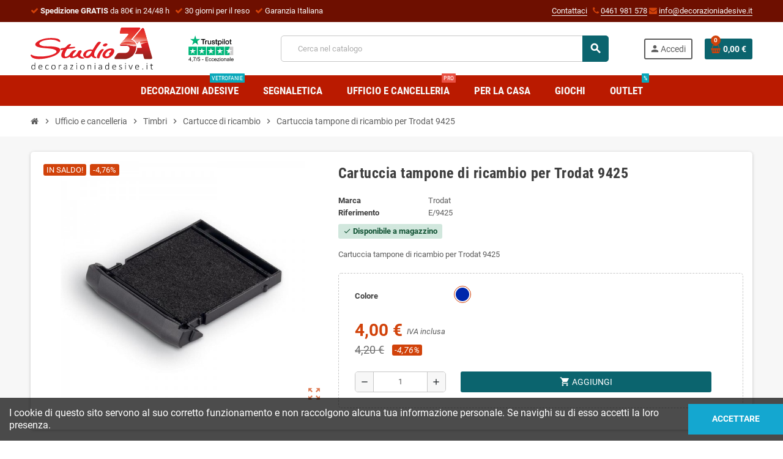

--- FILE ---
content_type: text/html; charset=utf-8
request_url: https://www.decorazioniadesive.it/ufficio-e-cancelleria/timbri/cartucce-tamponi-cuscinetti-ricambio/1202-cartuccia-tampone-di-ricambio-per-trodat-9425.html
body_size: 16966
content:
<!doctype html>
<html lang="it-IT">
  <head>
    
      
  <meta charset="utf-8">
  <meta name="theme-color" content="#f9f2e8">


  <meta http-equiv="x-ua-compatible" content="ie=edge">



  <title>Cartuccia tampone di ricambio per Trodat 9425</title>
  
    
  
  <meta name="description" content="Cartuccia tampone di ricambio per Trodat 9425">
  <meta name="keywords" content="">
        <link rel="canonical" href="https://www.decorazioniadesive.it/ufficio-e-cancelleria/timbri/cartucce-tamponi-cuscinetti-ricambio/1202-cartuccia-tampone-di-ricambio-per-trodat-9425.html">
    
                

  
    <script type="application/ld+json">
  {
    "@context": "https://schema.org",
    "@type": "Organization",
    "name" : "Studio 3A s.n.c.",
          "logo": {
        "@type": "ImageObject",
        "url":"https://www.decorazioniadesive.it/img/studio-3a-trento-on-line-shop-logo-1607790085.jpg"
      },
        "url" : "https://www.decorazioniadesive.it/"
  }
</script>

<script type="application/ld+json">
  {
    "@context": "https://schema.org",
    "@type": "WebPage",
    "isPartOf": {
      "@type": "WebSite",
      "url":  "https://www.decorazioniadesive.it/",
      "name": "Studio 3A s.n.c."
    },
    "name": "Cartuccia tampone di ricambio per Trodat 9425",
    "url":  "https://www.decorazioniadesive.it/ufficio-e-cancelleria/timbri/cartucce-tamponi-cuscinetti-ricambio/1202-cartuccia-tampone-di-ricambio-per-trodat-9425.html"
  }
</script>


  <script type="application/ld+json">
    {
      "@context": "https://schema.org",
      "@type": "BreadcrumbList",
      "itemListElement": [
                  {
            "@type": "ListItem",
            "position": 1,
            "name": "Home",
            "item": "https://www.decorazioniadesive.it/"
          },                  {
            "@type": "ListItem",
            "position": 2,
            "name": "Ufficio e cancelleria",
            "item": "https://www.decorazioniadesive.it/100-ufficio-e-cancelleria"
          },                  {
            "@type": "ListItem",
            "position": 3,
            "name": "Timbri",
            "item": "https://www.decorazioniadesive.it/112-timbri"
          },                  {
            "@type": "ListItem",
            "position": 4,
            "name": "Cartucce di ricambio",
            "item": "https://www.decorazioniadesive.it/116-cartucce-tamponi-cuscinetti-ricambio"
          },                  {
            "@type": "ListItem",
            "position": 5,
            "name": "Cartuccia tampone di ricambio per Trodat 9425",
            "item": "https://www.decorazioniadesive.it/ufficio-e-cancelleria/timbri/cartucce-tamponi-cuscinetti-ricambio/1202-cartuccia-tampone-di-ricambio-per-trodat-9425.html"
          }              ]
    }
  </script>
  
  
  
  
  
    
  

  
    <meta property="og:title" content="Cartuccia tampone di ricambio per Trodat 9425" />
    <meta property="og:description" content="Cartuccia tampone di ricambio per Trodat 9425" />
    <meta property="og:url" content="https://www.decorazioniadesive.it/ufficio-e-cancelleria/timbri/cartucce-tamponi-cuscinetti-ricambio/1202-cartuccia-tampone-di-ricambio-per-trodat-9425.html" />
    <meta property="og:site_name" content="Studio 3A s.n.c." />
      



  <meta name="viewport" content="width=device-width, initial-scale=1, shrink-to-fit=no, maximum-scale=5">



  <link rel="icon" type="image/vnd.microsoft.icon" href="https://www.decorazioniadesive.it/img/favicon.ico?1732557704">
  <link rel="shortcut icon" type="image/x-icon" href="https://www.decorazioniadesive.it/img/favicon.ico?1732557704">



    <link rel="preload" href="https://www.decorazioniadesive.it/themes/ZOneTheme/assets/fonts/cca377.woff" as="font" type="font/woff" crossorigin>
  <link rel="preload" href="https://www.decorazioniadesive.it/themes/ZOneTheme/assets/fonts/b5a0a0.woff" as="font" type="font/woff" crossorigin>
  <link rel="preload" href="https://www.decorazioniadesive.it/themes/ZOneTheme/assets/fonts/cff684.woff2" as="font" type="font/woff2" crossorigin>
  <link rel="preload" href="https://www.decorazioniadesive.it/themes/ZOneTheme/assets/fonts/b1ea34.woff" as="font" type="font/woff" crossorigin>
  <link rel="preload" href="https://www.decorazioniadesive.it/themes/ZOneTheme/assets/fonts/20fd17.woff2" as="font" type="font/woff2" crossorigin>
  <link rel="preload" href="https://www.decorazioniadesive.it/themes/ZOneTheme/assets/fonts/63782d.woff" as="font" type="font/woff" crossorigin>
  <link rel="preload" href="https://www.decorazioniadesive.it/themes/ZOneTheme/assets/fonts/657e60.woff" as="font" type="font/woff" crossorigin>



    <link rel="stylesheet" href="https://www.decorazioniadesive.it/themes/ZOneTheme-child/assets/cache/theme-e62dda134.css" type="text/css" media="all">




    <script type="text/javascript">
        var prestashop = {"cart":{"products":[],"totals":{"total":{"type":"total","label":"Totale","amount":0,"value":"0,00\u00a0\u20ac"},"total_including_tax":{"type":"total","label":"Totale (IVA incl.)","amount":0,"value":"0,00\u00a0\u20ac"},"total_excluding_tax":{"type":"total","label":"Totale (IVA escl.)","amount":0,"value":"0,00\u00a0\u20ac"}},"subtotals":{"products":{"type":"products","label":"Totale parziale","amount":0,"value":"0,00\u00a0\u20ac"},"discounts":null,"shipping":{"type":"shipping","label":"Spedizione","amount":0,"value":""},"tax":null},"products_count":0,"summary_string":"0 articoli","vouchers":{"allowed":1,"added":[]},"discounts":[],"minimalPurchase":0,"minimalPurchaseRequired":""},"currency":{"id":1,"name":"Euro","iso_code":"EUR","iso_code_num":"978","sign":"\u20ac"},"customer":{"lastname":null,"firstname":null,"email":null,"birthday":null,"newsletter":null,"newsletter_date_add":null,"optin":null,"website":null,"company":null,"siret":null,"ape":null,"is_logged":false,"gender":{"type":null,"name":null},"addresses":[]},"country":{"id_zone":"13","id_currency":"0","call_prefix":"39","iso_code":"IT","active":"1","contains_states":"1","need_identification_number":"1","need_zip_code":"1","zip_code_format":"NNNNN","display_tax_label":"1","name":"Italy","id":10},"language":{"name":"Italiano (Italian)","iso_code":"it","locale":"it-IT","language_code":"it","active":"1","is_rtl":"0","date_format_lite":"d\/m\/Y","date_format_full":"d\/m\/Y H:i:s","id":1},"page":{"title":"","canonical":"https:\/\/www.decorazioniadesive.it\/ufficio-e-cancelleria\/timbri\/cartucce-tamponi-cuscinetti-ricambio\/1202-cartuccia-tampone-di-ricambio-per-trodat-9425.html","meta":{"title":"Cartuccia tampone di ricambio per Trodat 9425","description":"Cartuccia tampone di ricambio per Trodat 9425","keywords":"","robots":"index"},"page_name":"product","body_classes":{"lang-it":true,"lang-rtl":false,"country-IT":true,"currency-EUR":true,"layout-full-width":true,"page-product":true,"tax-display-enabled":true,"page-customer-account":false,"product-id-1202":true,"product-Cartuccia tampone di ricambio per Trodat 9425":true,"product-id-category-116":true,"product-id-manufacturer-6":true,"product-id-supplier-0":true,"product-on-sale":true,"product-available-for-order":true},"admin_notifications":[],"password-policy":{"feedbacks":{"0":"Molto debole","1":"Debole","2":"Media","3":"Forte","4":"Molto forte","Straight rows of keys are easy to guess":"I tasti consecutivi sono facili da indovinare","Short keyboard patterns are easy to guess":"Gli schemi brevi sulla tastiera sono facili da indovinare","Use a longer keyboard pattern with more turns":"Utilizza uno schema pi\u00f9 lungo sulla tastiera con pi\u00f9 variazioni","Repeats like \"aaa\" are easy to guess":"Le ripetizioni come \u201caaa\u201d sono facili da indovinare","Repeats like \"abcabcabc\" are only slightly harder to guess than \"abc\"":"Le ripetizioni come \u201cabcabcabc\u201d sono solo leggermente pi\u00f9 difficili da indovinare rispetto ad \u201cabc\u201d","Sequences like abc or 6543 are easy to guess":"Le sequenze come \"abc\" o 6543 sono facili da indovinare","Recent years are easy to guess":"Gli anni recenti sono facili da indovinare","Dates are often easy to guess":"Le date sono spesso facili da indovinare","This is a top-10 common password":"Questa \u00e8 una delle 10 password pi\u00f9 comuni","This is a top-100 common password":"Questa \u00e8 una delle 100 password pi\u00f9 comuni","This is a very common password":"Questa password \u00e8 molto comune","This is similar to a commonly used password":"Questa password \u00e8 simile a un\u2019altra comunemente utilizzata","A word by itself is easy to guess":"Una parola di per s\u00e9 \u00e8 facile da indovinare","Names and surnames by themselves are easy to guess":"Nomi e cognomi sono di per s\u00e9 facili da indovinare","Common names and surnames are easy to guess":"Nomi e cognomi comuni sono facili da indovinare","Use a few words, avoid common phrases":"Utilizza diverse parole, evita le frasi comuni","No need for symbols, digits, or uppercase letters":"Nessun bisogno di simboli, cifre o lettere maiuscole","Avoid repeated words and characters":"Evita parole e caratteri ripetuti","Avoid sequences":"Evita le sequenze","Avoid recent years":"Evita gli anni recenti","Avoid years that are associated with you":"Evita gli anni associati a te","Avoid dates and years that are associated with you":"Evita date e anni associati a te","Capitalization doesn't help very much":"Le maiuscole non sono molto efficaci","All-uppercase is almost as easy to guess as all-lowercase":"Tutto maiuscolo \u00e8 quasi altrettanto facile da indovinare di tutto minuscolo","Reversed words aren't much harder to guess":"Le parole al contrario non sono molto pi\u00f9 difficili da indovinare","Predictable substitutions like '@' instead of 'a' don't help very much":"Sostituzioni prevedibili come \"@\" invece di \"a\" non sono molto efficaci","Add another word or two. Uncommon words are better.":"Aggiungi una o due parole in pi\u00f9. Le parole insolite sono pi\u00f9 sicure."}}},"shop":{"name":"Studio 3A s.n.c.","logo":"https:\/\/www.decorazioniadesive.it\/img\/studio-3a-trento-on-line-shop-logo-1607790085.jpg","stores_icon":"https:\/\/www.decorazioniadesive.it\/img\/logo_stores.png","favicon":"https:\/\/www.decorazioniadesive.it\/img\/favicon.ico"},"core_js_public_path":"\/themes\/","urls":{"base_url":"https:\/\/www.decorazioniadesive.it\/","current_url":"https:\/\/www.decorazioniadesive.it\/ufficio-e-cancelleria\/timbri\/cartucce-tamponi-cuscinetti-ricambio\/1202-cartuccia-tampone-di-ricambio-per-trodat-9425.html","shop_domain_url":"https:\/\/www.decorazioniadesive.it","img_ps_url":"https:\/\/www.decorazioniadesive.it\/img\/","img_cat_url":"https:\/\/www.decorazioniadesive.it\/img\/c\/","img_lang_url":"https:\/\/www.decorazioniadesive.it\/img\/l\/","img_prod_url":"https:\/\/www.decorazioniadesive.it\/img\/p\/","img_manu_url":"https:\/\/www.decorazioniadesive.it\/img\/m\/","img_sup_url":"https:\/\/www.decorazioniadesive.it\/img\/su\/","img_ship_url":"https:\/\/www.decorazioniadesive.it\/img\/s\/","img_store_url":"https:\/\/www.decorazioniadesive.it\/img\/st\/","img_col_url":"https:\/\/www.decorazioniadesive.it\/img\/co\/","img_url":"https:\/\/www.decorazioniadesive.it\/themes\/ZOneTheme\/assets\/img\/","css_url":"https:\/\/www.decorazioniadesive.it\/themes\/ZOneTheme\/assets\/css\/","js_url":"https:\/\/www.decorazioniadesive.it\/themes\/ZOneTheme\/assets\/js\/","pic_url":"https:\/\/www.decorazioniadesive.it\/upload\/","theme_assets":"https:\/\/www.decorazioniadesive.it\/themes\/ZOneTheme\/assets\/","theme_dir":"https:\/\/www.decorazioniadesive.it\/themes\/ZOneTheme-child\/","child_theme_assets":"https:\/\/www.decorazioniadesive.it\/themes\/ZOneTheme-child\/assets\/","child_img_url":"https:\/\/www.decorazioniadesive.it\/themes\/ZOneTheme-child\/assets\/img\/","child_css_url":"https:\/\/www.decorazioniadesive.it\/themes\/ZOneTheme-child\/assets\/css\/","child_js_url":"https:\/\/www.decorazioniadesive.it\/themes\/ZOneTheme-child\/assets\/js\/","pages":{"address":"https:\/\/www.decorazioniadesive.it\/indirizzo","addresses":"https:\/\/www.decorazioniadesive.it\/indirizzi","authentication":"https:\/\/www.decorazioniadesive.it\/login","manufacturer":"https:\/\/www.decorazioniadesive.it\/brands","cart":"https:\/\/www.decorazioniadesive.it\/carrello","category":"https:\/\/www.decorazioniadesive.it\/index.php?controller=category","cms":"https:\/\/www.decorazioniadesive.it\/index.php?controller=cms","contact":"https:\/\/www.decorazioniadesive.it\/contattaci","discount":"https:\/\/www.decorazioniadesive.it\/buoni-sconto","guest_tracking":"https:\/\/www.decorazioniadesive.it\/tracciatura-ospite","history":"https:\/\/www.decorazioniadesive.it\/cronologia-ordini","identity":"https:\/\/www.decorazioniadesive.it\/dati-personali","index":"https:\/\/www.decorazioniadesive.it\/","my_account":"https:\/\/www.decorazioniadesive.it\/account","order_confirmation":"https:\/\/www.decorazioniadesive.it\/conferma-ordine","order_detail":"https:\/\/www.decorazioniadesive.it\/index.php?controller=order-detail","order_follow":"https:\/\/www.decorazioniadesive.it\/segui-ordine","order":"https:\/\/www.decorazioniadesive.it\/ordine","order_return":"https:\/\/www.decorazioniadesive.it\/index.php?controller=order-return","order_slip":"https:\/\/www.decorazioniadesive.it\/buono-ordine","pagenotfound":"https:\/\/www.decorazioniadesive.it\/pagina-non-trovata","password":"https:\/\/www.decorazioniadesive.it\/recupero-password","pdf_invoice":"https:\/\/www.decorazioniadesive.it\/index.php?controller=pdf-invoice","pdf_order_return":"https:\/\/www.decorazioniadesive.it\/index.php?controller=pdf-order-return","pdf_order_slip":"https:\/\/www.decorazioniadesive.it\/index.php?controller=pdf-order-slip","prices_drop":"https:\/\/www.decorazioniadesive.it\/offerte","product":"https:\/\/www.decorazioniadesive.it\/index.php?controller=product","registration":"https:\/\/www.decorazioniadesive.it\/index.php?controller=registration","search":"https:\/\/www.decorazioniadesive.it\/ricerca","sitemap":"https:\/\/www.decorazioniadesive.it\/Mappa del sito","stores":"https:\/\/www.decorazioniadesive.it\/index.php?controller=stores","supplier":"https:\/\/www.decorazioniadesive.it\/fornitori","new_products":"https:\/\/www.decorazioniadesive.it\/nuovi-prodotti","brands":"https:\/\/www.decorazioniadesive.it\/brands","register":"https:\/\/www.decorazioniadesive.it\/index.php?controller=registration","order_login":"https:\/\/www.decorazioniadesive.it\/ordine?login=1"},"alternative_langs":[],"actions":{"logout":"https:\/\/www.decorazioniadesive.it\/?mylogout="},"no_picture_image":{"bySize":{"cart_default":{"url":"https:\/\/www.decorazioniadesive.it\/img\/p\/it-default-cart_default.jpg","width":90,"height":90},"small_default":{"url":"https:\/\/www.decorazioniadesive.it\/img\/p\/it-default-small_default.jpg","width":90,"height":90},"home_default":{"url":"https:\/\/www.decorazioniadesive.it\/img\/p\/it-default-home_default.jpg","width":280,"height":280},"medium_default":{"url":"https:\/\/www.decorazioniadesive.it\/img\/p\/it-default-medium_default.jpg","width":400,"height":400},"large_default":{"url":"https:\/\/www.decorazioniadesive.it\/img\/p\/it-default-large_default.jpg","width":800,"height":800}},"small":{"url":"https:\/\/www.decorazioniadesive.it\/img\/p\/it-default-cart_default.jpg","width":90,"height":90},"medium":{"url":"https:\/\/www.decorazioniadesive.it\/img\/p\/it-default-home_default.jpg","width":280,"height":280},"large":{"url":"https:\/\/www.decorazioniadesive.it\/img\/p\/it-default-large_default.jpg","width":800,"height":800},"legend":""}},"configuration":{"display_taxes_label":true,"display_prices_tax_incl":true,"is_catalog":false,"show_prices":true,"opt_in":{"partner":false},"quantity_discount":{"type":"price","label":"Prezzo unitario"},"voucher_enabled":1,"return_enabled":0},"field_required":[],"breadcrumb":{"links":[{"title":"Home","url":"https:\/\/www.decorazioniadesive.it\/"},{"title":"Ufficio e cancelleria","url":"https:\/\/www.decorazioniadesive.it\/100-ufficio-e-cancelleria"},{"title":"Timbri","url":"https:\/\/www.decorazioniadesive.it\/112-timbri"},{"title":"Cartucce di ricambio","url":"https:\/\/www.decorazioniadesive.it\/116-cartucce-tamponi-cuscinetti-ricambio"},{"title":"Cartuccia tampone di ricambio per Trodat 9425","url":"https:\/\/www.decorazioniadesive.it\/ufficio-e-cancelleria\/timbri\/cartucce-tamponi-cuscinetti-ricambio\/1202-cartuccia-tampone-di-ricambio-per-trodat-9425.html"}],"count":5},"link":{"protocol_link":"https:\/\/","protocol_content":"https:\/\/"},"time":1769509340,"static_token":"8799f28591d044e210a549b0454fe387","token":"8f4733fd59259fcfc7c59758e158fa89","debug":false,"modules":{"zonethememanager":{"progress_bar":0,"boxed_layout":false,"lazy_loading":true,"sidebar_cart":1,"sidebar_navigation":0,"product_countdown":0,"svg_logo":"https:\/\/www.decorazioniadesive.it\/img\/1645552574.svg","svg_width":"200px","sticky_menu":1,"sticky_mobile":0,"mobile_megamenu":false,"product_quickview":1,"product_addtocart":1,"product_details":1,"product_grid_columns":3,"body_classes":"no-customer-address pg-evl","is_mobile":false,"product_grid_desc":"","product_grid_available":0,"product_grid_colors":1,"cat_image":0,"cat_description":1,"cat_expand_desc":1,"cat_subcategories":1,"cat_default_view":"grid","product_info_layout":"tabs","product_qty_add_inline":true,"product_actions_position":false,"product_image_zoom":1,"product_attr_combinations":false,"product_attr_swatches":true,"product_attr_default":false,"checkout_login_first":0,"is_quickview":false,"ps_legalcompliance_spl":false,"enabled_pm_advancedsearch4":false,"psDimensionUnit":"cm","assetsFonts":"https:\/\/www.decorazioniadesive.it\/themes\/ZOneTheme\/assets\/fonts\/"}}};
        var psemailsubscription_subscription = "https:\/\/www.decorazioniadesive.it\/module\/ps_emailsubscription\/subscription";
        var psr_icon_color = "#F19D76";
        var varBreadcrumbLinks = ["https:\/\/www.decorazioniadesive.it\/","https:\/\/www.decorazioniadesive.it\/100-ufficio-e-cancelleria","https:\/\/www.decorazioniadesive.it\/112-timbri","https:\/\/www.decorazioniadesive.it\/116-cartucce-tamponi-cuscinetti-ricambio","https:\/\/www.decorazioniadesive.it\/ufficio-e-cancelleria\/timbri\/cartucce-tamponi-cuscinetti-ricambio\/1202-cartuccia-tampone-di-ricambio-per-trodat-9425.html"];
        var varCategoryTreeController = "https:\/\/www.decorazioniadesive.it\/module\/zonethememanager\/categoryTree";
        var varGetFinalDateController = "https:\/\/www.decorazioniadesive.it\/module\/zonethememanager\/getFinalDate";
        var varGetFinalDateMiniatureController = "https:\/\/www.decorazioniadesive.it\/module\/zonethememanager\/getFinalDateMiniature";
        var varMenuDropdownContentController = "https:\/\/www.decorazioniadesive.it\/module\/zonemegamenu\/menuDropdownContent";
        var varPSAjaxCart = 1;
        var varProductCommentGradeController = "https:\/\/www.decorazioniadesive.it\/module\/zonethememanager\/CommentGrade";
      </script>





      <!-- Reduce the impact of third-party code Module by Tecnoacquisti.com -->
    <link rel="dns-prefetch" href="https://fonts.googleapis.com" />
    <link rel="preconnect" href="https://fonts.googleapis.com" />
    <link rel="preconnect" href="https://fonts.gstatic.com" crossorigin />
    <script src="https://www.decorazioniadesive.it/modules/rucingedimpactcode/views/js/jquery.min.js" type="text/javascript"></script>
    <!-- End Reduce the impact of third-party code -->
<script type="text/javascript" data-keepinline="true">
    var trustpilot_script_url = 'https://invitejs.trustpilot.com/tp.min.js';
    var trustpilot_key = 'kvZTtKDXL3rfsEJt';
    var trustpilot_widget_script_url = '//widget.trustpilot.com/bootstrap/v5/tp.widget.bootstrap.min.js';
    var trustpilot_integration_app_url = 'https://ecommscript-integrationapp.trustpilot.com';
    var trustpilot_preview_css_url = '//ecommplugins-scripts.trustpilot.com/v2.1/css/preview.min.css';
    var trustpilot_preview_script_url = '//ecommplugins-scripts.trustpilot.com/v2.1/js/preview.min.js';
    var trustpilot_ajax_url = 'https://www.decorazioniadesive.it/module/trustpilot/trustpilotajax';
    var user_id = '0';
    var trustpilot_trustbox_settings = {"trustboxes":[],"activeTrustbox":0,"pageUrls":{"landing":"https:\/\/www.decorazioniadesive.it\/","category":"https:\/\/www.decorazioniadesive.it\/28-decorazioni-adesive","product":"https:\/\/www.decorazioniadesive.it\/ufficio-e-cancelleria\/segnaprezzi\/in-cartoncino\/mini-serie-100\/21-freccia-50-segnaprezzi-fluo-assortiti-8255552000035.html","ahr0chm6ly93d3cuzgvjb3jhemlvbmlhzgvzaxzllml0l2nvbnrlbnqvnc1jagktc2lhbw8=":"https:\/\/www.decorazioniadesive.it\/content\/4-chi-siamo","ahr0chm6ly93d3cuzgvjb3jhemlvbmlhzgvzaxzllml0l2nvbnrhdhrhy2k=":"https:\/\/www.decorazioniadesive.it\/contattaci"}};
</script>
<script type="text/javascript" src="/modules/trustpilot/views/js/tp_register.min.js"></script>
<script type="text/javascript" src="/modules/trustpilot/views/js/tp_trustbox.min.js"></script>
<script type="text/javascript" src="/modules/trustpilot/views/js/tp_preview.min.js"></script>

<style type="text/css">a, .btn-outline-primary, .btn-outline-primary.disabled, .btn-outline-primary:disabled, .btn-link, .page-link, .text-primary, .products-selection .total-products p, .products-selection .products-sort-order .product-display .display-select .selected, #header .left-nav-trigger .left-nav-icon, #footer .footer-about-us .fa, #footer .footer-about-us .material-icons, .feature .material-icons, .feature .fa, .feature2 a:hover {color: #0B646E} .btn-primary, .btn-primary.disabled, .btn-primary:disabled, .btn-outline-primary:hover, .btn-outline-primary:not(:disabled):not(.disabled):active, .btn-outline-primary:not(:disabled):not(.disabled).active, .show > .btn-outline-primary.dropdown-toggle, .nav-pills .nav-link.active, .nav-pills .show > .nav-link, .page-item.active .page-link, .badge-primary, .progress-bar, .list-group-item.active, .bg-primary, .btn.btn-primary, .btn.btn-primary.disabled, .btn.btn-primary:disabled, .group-span-filestyle .btn-default, .group-span-filestyle .bootstrap-touchspin .btn-touchspin, .bootstrap-touchspin .group-span-filestyle .btn-touchspin, .pagination .page-list .current a, .add-to-cart, .add-to-cart.disabled, .add-to-cart:disabled, .sidebar-currency .currency-list .current .dropdown-item, .sidebar-language .language-list .current .dropdown-item, .pace .pace-progress, .pace-bounce .pace-activity, #header .mobile-header-version .mobile-menu-icon, .banner3:hover, #product-comments-list-pagination ul li.active span {background-color: #0B646E} .btn-primary, .btn-primary.disabled, .btn-primary:disabled, .btn-outline-primary, .btn-outline-primary:hover, .btn-outline-primary:not(:disabled):not(.disabled):active, .btn-outline-primary:not(:disabled):not(.disabled).active, .show > .btn-outline-primary.dropdown-toggle, .page-item.active .page-link, .list-group-item.active, .border-primary, .product-combinations .combination-item.active .switch-cbnt, .product-swatches .swatches-list > li.selected > span, .pace .pace-activity {border-color: #0B646E} .btn-primary:hover, .btn-primary:focus, .btn.btn-primary:hover, .btn-primary:not(:disabled):not(.disabled):active, .btn-primary:not(:disabled):not(.disabled).active, .btn.btn-primary:not(:disabled):not(.disabled):active, .btn.btn-primary:not(:disabled):not(.disabled).active, .add-to-cart:hover, .add-to-cart:not(:disabled):not(.disabled):active, .add-to-cart:not(:disabled):not(.disabled).active {background-color: #063a40} a:hover, .btn-link:hover, .page-link:hover, .btn-teriary:hover, .btn.btn-teriary:hover, .ui-autocomplete.ui-menu .ui-menu-item .ui-state-focus, .ui-autocomplete.ui-menu .ui-menu-item .ui-state-hover, .dropdown .expand-more:hover, .dropdown a.expand-more:hover, .dropdown-item:hover, .dropdown-item:focus, .checkout-step-order .step-part .edit, .checkout-step-order .step-part.current .part-icon, .checkout-step-order .step-part.current.reachable.complete .part-icon, .page-my-account #content .links a:hover, .active-filters .filter-block .material-icons, .product-price, .price-total, .product-name a:hover, a.product-name:hover, .product-list .product-miniature .grid-hover-btn a, .product-list .product-miniature .grid-hover-btn button, .wishlist-button-add.wishlist-button-product, .main-product-details .product-cover .layer .zoom-in, #product-modal .arrows, .cart-items-review .product-line-grid .product-prices .qty, .st-menu-close:hover, .aone-slideshow .nivoSlider .nivo-directionNav .nivo-prevNav, .aone-slideshow .nivoSlider .nivo-directionNav .nivo-nextNav, #header .left-nav-trigger .left-nav-icon:hover, .feature a:hover, .feature2 .material-icons, .feature2 .fa, .icon-link:hover {color: #D1420A} .custom-checkbox input[type="checkbox"]:hover + .check-shape, .custom-radio input[type="radio"]:hover + .check-shape, .custom-checkbox input[type="checkbox"]:checked + .check-shape, .custom-radio input[type="radio"]:checked + .check-shape, .custom-checkbox .check-shape.color .check-circle, .custom-radio .check-shape.color .check-circle, .category-tree > ul > li > a:hover:before, .main-product-details .product-images li.thumb-container .thumb.selected, .product-swatches .swatches-list > li.selected > span.color .check-circle, #product-modal .product-images img.selected, .anav-top .acategory-content .category-subs li a:hover:before, .aone-slideshow .nivoSlider .nivo-controlNav a.active, .banner2 a:before {border-color: #D1420A} .custom-checkbox input[type="checkbox"]:checked + .check-shape, .custom-radio input[type="radio"]:checked + .check-shape, .category-tree > ul > li > a:hover:before, .discount-percentage, .discount-amount, .product-flags .product-flag.discount span, .product-flags .product-flag.on-sale span, .add-to-cart.added:after, .main-product-details .scroll-box-arrows .left, .main-product-details .scroll-box-arrows .right, .cart-preview .cart-header .cart-products-count, .slick-prev, .slick-next, .slick-dots li button, .anav-top .acategory-content .category-subs li a:hover:before, .aone-slideshow .nivoSlider .nivo-controlNav a, .aone-popupnewsletter button.close, #header .sticky-icon-cart .cart-products-count, #scrollTopButton .scroll-button, .typoImageSlider .scrollArrows .left, .typoImageSlider .scrollArrows .right {background-color: #D1420A} .header-banner a:hover, .header-nav a:not(.dropdown-item):hover, .main-header a:not(.dropdown-item):hover, .header-nav .dropdown .expand-more:hover, .checkout-header-right a:not(.dropdown-item):hover {color: #D1420A} #header .header-bottom, #mobile-amegamenu {background-color: #BA1A00} .anav-top .amenu-link {color: #f7f7f7} .anav-mobile .amenu-link .mobile-toggle-plus .caret-down-icon {border-top-color: #f7f7f7} .anav-mobile .amenu-link .mobile-toggle-plus .caret-down-icon {border-bottom-color: #f7f7f7} .anav-top .amenu-item:hover .amenu-link, .anav-top .amenu-link:hover {color: #0B646E} .anav-top .acategory-content .category-title, .anav-top .aproduct-content .product-name, .anav-top .amanufacturer-content .brand-name {color: #0B646E} .anav-top .adropdown a:hover, .anav-top .acategory-content .category-title a:hover, .anav-top .aproduct-content .product-name a:hover, .anav-top .amanufacturer-content .brand-name a:hover {color: #D1420A} .anav-top .acategory-content .category-subs li a:hover:before {border-color: #D1420A} .anav-top .acategory-content .category-subs li a:hover:before {background-color: #D1420A} #footer {background-color: #6E0F00} #footer, #footer .label, #footer label {color: #f7f7f7} #footer .footer-main .h4, #footer .footer-about-us .fa, #footer .footer-about-us .material-icons {color: #fff} #footer a:hover {color: #D1420A} #footer .footer-bottom {background-color: #BA1A00} .icon-link:hover, .checkout-step-order .step-part .edit, .active-filters .filter-block .material-icons, .product-list .product-miniature .grid-hover-btn a, .product-list .product-miniature .grid-hover-btn button, .wishlist-button-add.wishlist-button-product, .main-product-details .product-cover .layer .zoom-in, #product-modal .arrows, .st-menu-close:hover, .aone-slideshow .nivoSlider .nivo-directionNav .nivo-prevNav, .aone-slideshow .nivoSlider .nivo-directionNav .nivo-nextNav {color: #D1420A} .add-to-cart.added:after, .main-product-details .scroll-box-arrows .left, .main-product-details .scroll-box-arrows .right, .slick-prev, .slick-next, .slick-dots li button, .aone-slideshow .nivoSlider .nivo-controlNav a, .aone-popupnewsletter button.close, #scrollTopButton .scroll-button, .typoImageSlider .scrollArrows .left, .typoImageSlider .scrollArrows .right {background-color: #D1420A} .aone-slideshow .nivoSlider .nivo-controlNav a.active {border-color: #D1420A} .btn-primary, .btn-primary.disabled, .btn-primary:disabled, .btn.btn-primary, .btn.btn-primary.disabled, .btn.btn-primary:disabled, .add-to-cart, .add-to-cart.disabled, .add-to-cart:disabled, #header .mobile-header-version .mobile-menu-icon {background-color: #0B646E} .btn-primary, .btn-primary.disabled, .btn-primary:disabled {border-color: #0B646E} .btn-primary:hover, .btn-primary:focus, .btn.btn-primary:hover, .btn-primary:not(:disabled):not(.disabled):active, .btn-primary:not(:disabled):not(.disabled).active, .btn.btn-primary:not(:disabled):not(.disabled):active, .btn.btn-primary:not(:disabled):not(.disabled).active, .add-to-cart:hover, .add-to-cart:not(:disabled):not(.disabled):active, .add-to-cart:not(:disabled):not(.disabled).active {background-color: #063a40} .product-name a:hover, a.product-name:hover {color: #D1420A} .product-price, .price-total {color: #D1420A} </style>

<style type="text/css">#header .header-logo .logo {max-height: 73px;}

/* Header style personalized by me */
#header i.fa{color:#D1420A}
#header-plus, #header-contact {color: #f7f7f7;}
@media(min-width:991px){
   #header-plus {float:left;}
   #header-contact {text-align: right;}
}

/* trustpilot badge score in desktop version 
    Note: also modified  TPL file:
     \themes\ZOneTheme\modules\ps_searchbar\ps_searchbar.tpl
*/
.search-trustpilot-score {
background-image: url('https://www.decorazioniadesive.it/img/cms/trustscore.svg');
    background-position: center;
    background-repeat: no-repeat;
    background-size: contain;
    width: 20%;
    height: 43px;
    float: left;
}

.search-widget {
    float: right;
    margin: 0 5%;
}

/* Hide trustpilot badge score in mobile version */
.mobile-header-version .search-trustpilot-score {width: 0; height: 0;}
.mobile-header-version .search-widget {float: none; margin: auto;}

/* Hide login button in mobile version */
#header .mobile-header-version .header-nav .header-nav-wrapper {min-height: 0px;}
.mobile-header-version .user-info .account-link {visibility: hidden;}

/* Trustindex.io slider widget in the footer section */
.trustscore-footer {border-bot
tom: 1px solid #f7f7f7;}
.spacer-footer{height:20px;}

/* Text color in newsletter subscription footer form */
.footer-right .block-newsletter .form-control{color:initial}</style>






    
  <meta property="og:type" content="product">
      <meta property="og:image" content="https://www.decorazioniadesive.it/1243-large_default/cartuccia-tampone-di-ricambio-per-trodat-9425.jpg">
  
      <meta property="product:pretax_price:amount" content="3.278689">
    <meta property="product:pretax_price:currency" content="EUR">
    <meta property="product:price:amount" content="4">
    <meta property="product:price:currency" content="EUR">
    
  </head>

  <body id="product"
    class="st-wrapper lang-it country-it currency-eur layout-full-width page-product tax-display-enabled product-id-1202 product-cartuccia-tampone-di-ricambio-per-trodat-9425 product-id-category-116 product-id-manufacturer-6 product-id-supplier-0 product-on-sale product-available-for-order
    no-customer-address pg-evl    "
  >
    
      <!-- Start Matomo PrestaShop Module by https://www.tecnoacquisti.com -->

<script>
    var _paq = window._paq = window._paq || [];
    /* tracker methods like "setCustomDimension" should be called before "trackPageView" */
        
    _paq.push(["setDoNotTrack", true]);    
    _paq.push(['trackPageView']);
    _paq.push(['enableLinkTracking']);
    (function() {
        var u="https://studio3a.eu/matomo/";
        _paq.push(['setTrackerUrl', u+'matomo.php']);
        _paq.push(['setSiteId', '1']);
        var d=document, g=d.createElement('script'), s=d.getElementsByTagName('script')[0];
        g.async=true; g.src=u+'matomo.js'; s.parentNode.insertBefore(g,s);
    })();
</script>

<!-- End Matomo PrestaShop Module by https://www.tecnoacquisti.com -->


    

    
          

    <main id="page" class="st-pusher ">

      
              

      <header id="header">
        
          
  <!-- desktop header -->
  <div class="desktop-header-version">
    
      <div class="header-banner clearfix">
        <div class="header-event-banner" style="background-color: #6E0F00;">
  <div class="container">
    <div class="header-event-banner-wrapper">
      <div id="header-plus"><i class="fa fa-check" aria-hidden="true"></i> <strong>Spedizione GRATIS</strong> da 80€ in 24/48 h   <span class="nowrap"><i class="fa fa-check" aria-hidden="true"></i>️ 30 giorni per il reso</span>   <span class="nowrap"><i class="fa fa-check" aria-hidden="true"></i> Garanzia Italiana</span></div>
<div id="header-contact"><a href="https://www.decorazioniadesive.it/contattaci">Contattaci</a>  <i class="fa fa-phone" aria-hidden="true"></i> <a onclick="ga('send', 'event', 'link', 'click', tel_header)" href="tel:0461981578" class="nowrap">0461 981 578</a> <i class="fa fa-envelope" aria-hidden="true"></i> <a onclick="ga('send', 'event', 'link', 'click', mail_header)" href="mailto:info@decorazioniadesive.it" class="nowrap"> info@decorazioniadesive.it</a></div>
    </div>
  </div>
</div>


      </div>
    

    
      <div class="header-nav clearfix">
        <div class="container">
          <div class="header-nav-wrapper d-flex align-items-center justify-content-between">
            <div class="left-nav d-flex">
              
            </div>
            <div class="right-nav d-flex">
              
            </div>
          </div>
        </div>
      </div>
    

    
      <div class="main-header clearfix">
        <div class="container">
          <div class="header-wrapper d-flex align-items-center">

            
              <div class="header-logo">
                
  <a href="https://www.decorazioniadesive.it/" title="Studio 3A s.n.c.">
          <img class="svg-logo" src="https://www.decorazioniadesive.it/img/1645552574.svg" style="width: 200px" alt="Studio 3A s.n.c.">
      </a>

              </div>
            

            
              <div class="header-right">
                <div class="display-top align-items-center d-flex flex-wrap flex-lg-nowrap justify-content-end">
                  <!-- Block search module TOP -->
<div class="searchbar-wrapper">
  <div id="search_widget" class="js-search-source" data-search-controller-url="//www.decorazioniadesive.it/ricerca">
    <a href="https://it.trustpilot.com/review/decorazioniadesive.it" target="_blank"><div class="search-trustpilot-score"></div></a>
    <div class="search-widget ui-front">
      <form method="get" action="//www.decorazioniadesive.it/ricerca">
        <input type="hidden" name="controller" value="search">
        <input class="form-control" type="text" name="s" value="" placeholder="Cerca nel catalogo" aria-label="Cerca">
        <button type="submit" class="btn-primary">
          <i class="material-icons search">search</i>
        </button>
      </form>
    </div>
  </div>
</div>
<!-- /Block search module TOP -->
<div class="customer-signin-module">
  <div class="user-info">
          <div class="js-account-source">
        <ul>
          <li>
            <div class="account-link">
              <a
                href="https://www.decorazioniadesive.it/login"
                title="Accedi al tuo account cliente"
                rel="nofollow"
              >
                <i class="material-icons">person</i><span>Accedi</span>
              </a>
            </div>
          </li>
        </ul>
      </div>
      </div>
</div><div class="shopping-cart-module">
  <div class="blockcart cart-preview" data-refresh-url="//www.decorazioniadesive.it/module/ps_shoppingcart/ajax" data-sidebar-cart-trigger>
    <ul class="cart-header">
      <li data-header-cart-source>
        <a href="//www.decorazioniadesive.it/carrello?action=show" class="cart-link btn-primary" rel="nofollow" aria-label="Link al carrello contenente 0 prodotti">
          <span class="cart-design"><i class="fa fa-shopping-basket" aria-hidden="true"></i><span class="cart-products-count">0</span></span>
          <span class="cart-total-value">0,00 €</span>
        </a>
      </li>
    </ul>

          <div class="cart-dropdown" data-shopping-cart-source>
  <div class="cart-dropdown-wrapper">
    <div class="cart-title h4">Carrello</div>
          <div class="no-items">
        Non ci sono più articoli nel tuo carrello
      </div>
      </div>
  <div class="js-cart-update-quantity page-loading-overlay cart-overview-loading">
    <div class="page-loading-backdrop d-flex align-items-center justify-content-center">
      <span class="uil-spin-css"><span><span></span></span><span><span></span></span><span><span></span></span><span><span></span></span><span><span></span></span><span><span></span></span><span><span></span></span><span><span></span></span></span>
    </div>
  </div>
</div>
      </div>
</div>

                </div>
              </div>
            

          </div>
        </div>
      </div>
    

    
      <div class="header-bottom clearfix">
        <div class="header-main-menu" id="header-main-menu" data-sticky-menu>
          <div class="container">
            <div class="header-main-menu-wrapper">
                            <div class="sticky-icon-cart" data-sticky-cart data-sidebar-cart-trigger></div>
                <div id="amegamenu" class="">
    <ul class="anav-top js-ajax-mega-menu">
          <li class="amenu-item plex " data-id-menu="9">
        <span class="amenu-link">                    <span>Decorazioni Adesive</span>
          <sup style="background-color:#09A8BA;">Vetrofanie</sup>        </span>
                  <div class="adropdown adrd3">
            <div class="js-dropdown-content" data-id-menu="9"></div>
          </div>
              </li>
          <li class="amenu-item plex " data-id-menu="10">
        <span class="amenu-link">                    <span>Segnaletica</span>
                  </span>
                  <div class="adropdown adrd3">
            <div class="js-dropdown-content" data-id-menu="10"></div>
          </div>
              </li>
          <li class="amenu-item plex " data-id-menu="11">
        <span class="amenu-link">                    <span>Ufficio e Cancelleria</span>
          <sup style="background-color:#e95144;">PRO</sup>        </span>
                  <div class="adropdown adrd2">
            <div class="js-dropdown-content" data-id-menu="11"></div>
          </div>
              </li>
          <li class="amenu-item plex " data-id-menu="12">
        <span class="amenu-link">                    <span>Per la casa</span>
                  </span>
                  <div class="adropdown adrd2">
            <div class="js-dropdown-content" data-id-menu="12"></div>
          </div>
              </li>
          <li class="amenu-item plex " data-id-menu="13">
        <span class="amenu-link">                    <span>Giochi</span>
                  </span>
                  <div class="adropdown adrd1">
            <div class="js-dropdown-content" data-id-menu="13"></div>
          </div>
              </li>
          <li class="amenu-item plex " data-id-menu="15">
        <span class="amenu-link">                    <span>Outlet</span>
          <sup style="background-color:#09A8BA;">%</sup>        </span>
                  <div class="adropdown adrd1">
            <div class="js-dropdown-content" data-id-menu="15"></div>
          </div>
              </li>
        </ul>
  </div>

            </div>
          </div>
        </div>
      </div>
    
  </div>



        
      </header>

      <section id="wrapper">
        
          
<nav class="breadcrumb-wrapper ">
  <div class="container">
    <ol class="breadcrumb" data-depth="5">
              
                      <li class="breadcrumb-item">
                                            <a href="https://www.decorazioniadesive.it/" class="item-name">
                                      <i class="fa fa-home home" aria-hidden="true"></i>
                                      <span>Home</span>
                </a>
                          </li>
                  
              
                      <li class="breadcrumb-item">
                              <span class="separator material-icons">chevron_right</span>
                                            <a href="https://www.decorazioniadesive.it/100-ufficio-e-cancelleria" class="item-name">
                                      <span>Ufficio e cancelleria</span>
                </a>
                          </li>
                  
              
                      <li class="breadcrumb-item">
                              <span class="separator material-icons">chevron_right</span>
                                            <a href="https://www.decorazioniadesive.it/112-timbri" class="item-name">
                                      <span>Timbri</span>
                </a>
                          </li>
                  
              
                      <li class="breadcrumb-item">
                              <span class="separator material-icons">chevron_right</span>
                                            <a href="https://www.decorazioniadesive.it/116-cartucce-tamponi-cuscinetti-ricambio" class="item-name">
                                      <span>Cartucce di ricambio</span>
                </a>
                          </li>
                  
              
                      <li class="breadcrumb-item">
                              <span class="separator material-icons">chevron_right</span>
                                            <span class="item-name">Cartuccia tampone di ricambio per Trodat 9425</span>
                          </li>
                  
          </ol>
  </div>
</nav>
        

        
          
<aside id="notifications">
  <div class="notifications-container container">
    
    
    
      </div>
</aside>
        

        

        

        
          <div class="main-content">
            <div class="container">
              <div class="row ">

                

                
<div id="content-wrapper" class="js-content-wrapper center-column col-12">
  <div class="center-wrapper">
    

    
<section>

  
    <div class="main-product-details shadow-box md-bottom js-product-container" id="mainProduct">
                          
      <div class="row">
        
          <div class="product-left col-12 col-md-5 ">
            <section class="product-left-content">
              
                <div class="images-container">
  <div class="images-container-wrapper js-enable-zoom-image">
          
        
          <div class="product-cover sm-bottom">
            <picture class="js-main-zoom" data-zoom-image="https://www.decorazioniadesive.it/1243-large_default/cartuccia-tampone-di-ricambio-per-trodat-9425.jpg">
                                          <img
                src = "https://www.decorazioniadesive.it/1243-medium_default/cartuccia-tampone-di-ricambio-per-trodat-9425.jpg"
                class = "img-fluid js-qv-product-cover"
                alt = "Cartuccia tampone di ricambio per Trodat 9425"
                data-id-image = "1243"
                width = "400"
                height = "400"
              >
            </picture>
            <div class="layer d-flex align-items-center justify-content-center">
              <span class="zoom-in js-mfp-button"><i class="material-icons">zoom_out_map</i></span>
            </div>
          </div>
        

        
          
<div class="thumbs-list d-none">
  <div class="flex-scrollbox-wrapper js-product-thumbs-scrollbox">
    <ul class="product-images" id="js-zoom-gallery">
              <li class="thumb-container">
          <a
            class="thumb js-thumb selected"
            data-image="https://www.decorazioniadesive.it/1243-medium_default/cartuccia-tampone-di-ricambio-per-trodat-9425.jpg"
            data-image-sources="{&quot;jpg&quot;:&quot;https:\/\/www.decorazioniadesive.it\/1243-medium_default\/cartuccia-tampone-di-ricambio-per-trodat-9425.jpg&quot;}"            data-zoom-image="https://www.decorazioniadesive.it/1243-large_default/cartuccia-tampone-di-ricambio-per-trodat-9425.jpg"
            data-id-image="1243"
          >
            <picture>
                                          <img
                src = "https://www.decorazioniadesive.it/1243-small_default/cartuccia-tampone-di-ricambio-per-trodat-9425.jpg"
                class = "img-fluid"
                alt = "Cartuccia tampone di ricambio per Trodat 9425"
                width = "90"
                height = "90"
              >
            </picture>
          </a>
        </li>
          </ul>
  </div>

  <div class="scroll-box-arrows">
    <i class="material-icons left">chevron_left</i>
    <i class="material-icons right">chevron_right</i>
  </div>
</div>
        
      
      </div>

  
</div>
              

              

              

      <div class="product-flags js-product-flags"><span class="product-flag on-sale"><span>In saldo!</span></span><span class="product-flag discount"><span>-4,76%</span></span></div>
  

            </section>
          </div>
        

        
          <div class="product-right col-12 col-md-7 ">
            <section class="product-right-content">
              
                
                  <h1 class="page-heading">Cartuccia tampone di ricambio per Trodat 9425</h1>
                
              

              <div class="row">
                <div class="col-12 ">
                  <div class="product-attributes mb-2 js-product-attributes-destination"></div>

                  <div class="product-availability-top mb-3 js-product-availability-destination"></div>

                  
                    <div class="product-out-of-stock">
                      
                    </div>
                  

                  
                    <div id="product-description-short-1202" class="product-description-short typo sm-bottom">
                      <p>Cartuccia tampone di ricambio per Trodat 9425</p>
                    </div>
                  

                  
<div class="product-information light-box-bg sm-bottom">
  
  <div class="product-actions js-product-actions">
    
      <form action="https://www.decorazioniadesive.it/carrello" method="post" id="add-to-cart-or-refresh">
        <input type="hidden" name="token" value="8799f28591d044e210a549b0454fe387">
        <input type="hidden" name="id_product" value="1202" id="product_page_product_id">
        <input type="hidden" name="id_customization" value="0" id="product_customization_id" class="js-product-customization-id">

        
          
<div class="product-variants js-product-variants">
  
  
      
  
  
          <div class="product-swatches">
            <div class="product-swatches-item row">
        <label class="form-control-label col-12 col-md-3">Colore</label>

        <div class="col-12 col-md-9">
                      <ul class="swatches-list" data-id-group="2">
                              <li class="js-swatch-item selected" data-id-attribute="14">
                  <span title="Blu"
                    class="color" style="background-color: #0027ab"                  ><span class="check-circle"></span></span>
                </li>
                          </ul>
                  </div>
      </div>
      </div>
      

  <div class="product-variants-wrapper sm-bottom d-none">
                  <div class="product-variants-item row">
          <label class="form-control-label col-3">Colore: </label>

          <div class="attribute-list col-9">
                          <ul id="group_2" class="color-group d-flex flex-wrap align-items-center">
                                  <li>
                    <label class="custom-radio custom-color" title="Blu" aria-label="Blu">
                      <span class="check-wrap">
                        <input class="input-color" type="radio" data-product-attribute="2" name="group[2]" value="14" checked="checked">
                                                  <span class="check-shape color" style="background-color: #0027ab"><span class="check-circle"></span></span>
                                              </span>
                      <span class="color-name">Blu</span>
                    </label>
                  </li>
                              </ul>
                      </div>
        </div>
            </div>
  
</div>
        

        
                  

        
          <section class="product-discounts js-product-discounts">
</section>


        

        
            <div class="product-prices sm-bottom js-product-prices">
    
      <div class="product-prices-wrapper">
        <p class="current-price">
          <span class='price product-price current-price-value' content="4">
                                      4,00 €
                      </span>

                      <span class="tax-label labels-tax-long">IVA inclusa</span>
                  </p>

        <p class="show-more-without-taxes">
          <span style="font-size: 80%;">3,28 €</span>
          <span class="tax-label">IVA esclusa</span>
        </p>

                  <p class="previous-price">
            

            <span class="regular-price">4,20 €</span>

                          <span class="discount-percentage">-4,76%</span>
                      </p>
        
        
                  
      </div>
    

    
          

    
          

    
          

    

    <div class="shipping-delivery-label">
      
      

                                          </div>

          <div class="js-new-specific-prices-to" data-new-specific-prices-to="2029-09-13 18:27:32"></div>
      </div>
        

        
        
          


<div class="product-add-to-cart js-product-add-to-cart ">
  
      <div class="product-quantity inline-style d-flex align-items-center sm-bottom">
      
        
  <div class="product-quantity-touchspin">
    <div class="qty">
      <input
        type="number"
        name="qty"
        id="quantity_wanted"
        inputmode="numeric"
        pattern="[0-9]*"
                  value="1"
          min="1"
                class="form-control"
        aria-label="Quantità"
      />
    </div>
  </div>
  <div class="add">
    <button
      class="btn add-to-cart"
      data-button-action="add-to-cart"
      type="submit"
          >
      <i class="material-icons shopping-cart">shopping_cart</i><span>Aggiungi</span>
      <span class="js-waitting-add-to-cart page-loading-overlay add-to-cart-loading">
        <span class="page-loading-backdrop d-flex align-items-center justify-content-center">
          <span class="uil-spin-css"><span><span></span></span><span><span></span></span><span><span></span></span><span><span></span></span><span><span></span></span><span><span></span></span><span><span></span></span><span><span></span></span></span>
        </span>
      </span>
    </button>
  </div>

      
    </div>
  
  
    <div class="product-minimal-quantity js-product-minimal-quantity sm-bottom">
          </div>
  

  

  
          <div class="js-product-availability-source d-none">
        <span id="product-availability" class="js-product-availability">
                      <span class="product-availability product-available alert alert-success">
              <i class="material-icons">check</i>&nbsp;Disponibile a magazzino
            </span>
                  </span>
      </div>
      

</div>
        

        

      </form>
    
  </div>
</div><!-- /product-information -->

                  
                    <div class="product-additional-info js-product-additional-info">
  
</div>
                  

                  
                </div>

                              </div>
            </section><!-- /product-right-content -->
          </div><!-- /product-right -->
        
      </div><!-- /row -->

      
        <div class="reassurance-hook">
          
        </div>
      

      <div class="js-product-refresh-pending-query page-loading-overlay main-product-details-loading">
        <div class="page-loading-backdrop d-flex align-items-center justify-content-center">
          <span class="uil-spin-css"><span><span></span></span><span><span></span></span><span><span></span></span><span><span></span></span><span><span></span></span><span><span></span></span><span><span></span></span><span><span></span></span></span>
        </div>
      </div>
    </div><!-- /main-product-details -->
  

  
    <div class="main-product-bottom md-bottom">
                        <div class="product-tabs">
  <ul class="nav nav-tabs flex-lg-nowrap">
                          <li class="nav-item product-extra-nav-item">
        <a class="nav-link active" data-bs-toggle="tab" href="#collapseExtra0">
          <span>Spedizione e Resi</span>
        </a>
      </li>
          </ul>
  <div class="tab-content light-box-bg">
    <div id="collapseDescription" class="product-description-block tab-pane fade ">
      <div class="panel-content">
        
  <div class="product-description typo"></div>

      </div>
    </div>
    <div id="collapseDetails" class="product-features-block tab-pane fade ">
      <div class="panel-content">
        
  <div class="product-details js-product-details" id="product-details" data-product="{&quot;id_shop_default&quot;:&quot;1&quot;,&quot;id_manufacturer&quot;:&quot;6&quot;,&quot;id_supplier&quot;:&quot;0&quot;,&quot;reference&quot;:&quot;E\/9425&quot;,&quot;is_virtual&quot;:&quot;0&quot;,&quot;delivery_in_stock&quot;:&quot;&quot;,&quot;delivery_out_stock&quot;:&quot;&quot;,&quot;id_category_default&quot;:&quot;116&quot;,&quot;on_sale&quot;:&quot;1&quot;,&quot;online_only&quot;:&quot;0&quot;,&quot;ecotax&quot;:0,&quot;minimal_quantity&quot;:&quot;1&quot;,&quot;low_stock_threshold&quot;:&quot;0&quot;,&quot;low_stock_alert&quot;:&quot;0&quot;,&quot;price&quot;:&quot;4,00\u00a0\u20ac&quot;,&quot;unity&quot;:&quot;&quot;,&quot;unit_price&quot;:&quot;&quot;,&quot;unit_price_ratio&quot;:0,&quot;additional_shipping_cost&quot;:&quot;0.000000&quot;,&quot;customizable&quot;:&quot;0&quot;,&quot;text_fields&quot;:&quot;0&quot;,&quot;uploadable_files&quot;:&quot;0&quot;,&quot;active&quot;:&quot;1&quot;,&quot;redirect_type&quot;:&quot;301-category&quot;,&quot;id_type_redirected&quot;:&quot;0&quot;,&quot;available_for_order&quot;:&quot;1&quot;,&quot;available_date&quot;:null,&quot;show_condition&quot;:&quot;0&quot;,&quot;condition&quot;:&quot;new&quot;,&quot;show_price&quot;:&quot;1&quot;,&quot;indexed&quot;:&quot;1&quot;,&quot;visibility&quot;:&quot;both&quot;,&quot;cache_default_attribute&quot;:&quot;297&quot;,&quot;advanced_stock_management&quot;:&quot;0&quot;,&quot;date_add&quot;:&quot;2021-01-29 10:54:51&quot;,&quot;date_upd&quot;:&quot;2024-09-13 18:27:32&quot;,&quot;pack_stock_type&quot;:&quot;3&quot;,&quot;meta_description&quot;:&quot;&quot;,&quot;meta_keywords&quot;:&quot;&quot;,&quot;meta_title&quot;:&quot;&quot;,&quot;link_rewrite&quot;:&quot;cartuccia-tampone-di-ricambio-per-trodat-9425&quot;,&quot;name&quot;:&quot;Cartuccia tampone di ricambio per Trodat 9425&quot;,&quot;description&quot;:&quot;&quot;,&quot;description_short&quot;:&quot;&lt;p&gt;Cartuccia tampone di ricambio per Trodat 9425&lt;\/p&gt;&quot;,&quot;available_now&quot;:&quot;&quot;,&quot;available_later&quot;:&quot;&quot;,&quot;id&quot;:1202,&quot;id_product&quot;:1202,&quot;out_of_stock&quot;:2,&quot;new&quot;:0,&quot;id_product_attribute&quot;:297,&quot;quantity_wanted&quot;:1,&quot;extraContent&quot;:[{&quot;title&quot;:&quot;Spedizione e Resi&quot;,&quot;content&quot;:&quot;&lt;p&gt;Effettuiamo consegne sull\u2019intero territorio nazionale.&lt;\/p&gt;\r\n&lt;p&gt;I prodotti possono essere indicati sul sito con le seguenti diciture salvo errori e omissioni. I tempi indicati sono indicativi e a questi si aggiungono i tempi di trasporto con corriere espresso nazionale che tipicamente sono di 24\/48 ore (isole escluse):&lt;\/p&gt;\r\n&lt;p&gt;&lt;strong&gt;Disponibile a magazzino:&lt;\/strong&gt; il prodotto pu\u00f2 essere ordinato perch\u00e9 risulta disponibile fisicamente nel nostro magazzino e verr\u00e0 affidato al corriere poco tempo dopo il ricevimento dell&#039;ordine tipicamente entro 24 ore;&lt;\/p&gt;\r\n&lt;p&gt;&lt;strong&gt;Disponibile in X giorni lavorativi:&lt;\/strong&gt; il prodotto pu\u00f2 essere ordinato, tuttavia non \u00e8 nel nostro magazzino e disponbile in X giorni lavorativi perch\u00e9 \u00e8 previsto l&#039;arrivo da un altro magazzino, ovvero deve essere personalizzato o fabbricato. Trascorso questo tempo verr\u00e0 affidato al corriere;&lt;\/p&gt;\r\n&lt;p&gt;&lt;strong&gt;Esaurito - non disponibile:&lt;\/strong&gt; il prodotto non pu\u00f2 essere ordinato perch\u00e9 completamente esaurito e senza tempi certi di approvvigionamento.&lt;\/p&gt;\r\n&lt;p&gt;Il costo del trasporto \u00e8 fisso e pari ad \u20ac 6,90 iva inclusa pi\u00f9 un supplemento per le seguenti zone:&lt;\/p&gt;\r\n&lt;p&gt;Sardegna e isole minori: \u20ac 13,20 iva inclusa&lt;\/p&gt;\r\n&lt;p&gt;Sicilia e Calabria: \u20ac 6,30 iva inclusa&lt;\/p&gt;\r\n&lt;p&gt;Il sistema calcola automaticamente i costi aggiuntivi in base alla provincia di destinazione ad esclusione delle isole minori per le quali aggiorneremo il totale ordine una volta pervenuto.&lt;\/p&gt;\r\n&lt;p&gt;La quota fissa si azzera per ordini di almeno 80,00 euro di merce, i supplementi per le zone svantaggiate si applicano in ogni caso.&lt;\/p&gt;\r\n&lt;p&gt;La consegna si intende fronte strada, non \u00e8 prevista la consegna al piano, n\u00e9 la consegna su appuntamento.&lt;\/p&gt;&quot;,&quot;attr&quot;:{&quot;id&quot;:&quot;&quot;,&quot;class&quot;:&quot;&quot;},&quot;moduleName&quot;:&quot;zoneproductadditional&quot;}],&quot;allow_oosp&quot;:0,&quot;category&quot;:&quot;cartucce-tamponi-cuscinetti-ricambio&quot;,&quot;category_name&quot;:&quot;Cartucce di ricambio&quot;,&quot;link&quot;:&quot;https:\/\/www.decorazioniadesive.it\/ufficio-e-cancelleria\/timbri\/cartucce-tamponi-cuscinetti-ricambio\/1202-cartuccia-tampone-di-ricambio-per-trodat-9425.html&quot;,&quot;manufacturer_name&quot;:&quot;Trodat&quot;,&quot;attribute_price&quot;:0,&quot;price_tax_exc&quot;:3.2786889999999999645297066308557987213134765625,&quot;price_without_reduction&quot;:4.20000000000000017763568394002504646778106689453125,&quot;reduction&quot;:0.200000000000000011102230246251565404236316680908203125,&quot;specific_prices&quot;:{&quot;id_specific_price&quot;:&quot;2580&quot;,&quot;id_specific_price_rule&quot;:&quot;0&quot;,&quot;id_cart&quot;:&quot;0&quot;,&quot;id_product&quot;:&quot;1202&quot;,&quot;id_shop&quot;:&quot;1&quot;,&quot;id_shop_group&quot;:&quot;0&quot;,&quot;id_currency&quot;:&quot;0&quot;,&quot;id_country&quot;:&quot;0&quot;,&quot;id_group&quot;:&quot;0&quot;,&quot;id_customer&quot;:&quot;0&quot;,&quot;id_product_attribute&quot;:&quot;0&quot;,&quot;price&quot;:&quot;-1.000000&quot;,&quot;from_quantity&quot;:&quot;1&quot;,&quot;reduction&quot;:&quot;0.047619&quot;,&quot;reduction_tax&quot;:&quot;0&quot;,&quot;reduction_type&quot;:&quot;percentage&quot;,&quot;from&quot;:&quot;2024-09-13 18:27:32&quot;,&quot;to&quot;:&quot;2029-09-13 18:27:32&quot;,&quot;score&quot;:&quot;48&quot;},&quot;quantity&quot;:7,&quot;quantity_all_versions&quot;:7,&quot;id_image&quot;:&quot;it-default&quot;,&quot;features&quot;:[],&quot;attachments&quot;:[],&quot;virtual&quot;:0,&quot;pack&quot;:0,&quot;packItems&quot;:[],&quot;nopackprice&quot;:0,&quot;customization_required&quot;:false,&quot;attributes&quot;:{&quot;2&quot;:{&quot;id_attribute&quot;:&quot;14&quot;,&quot;id_attribute_group&quot;:&quot;2&quot;,&quot;name&quot;:&quot;Blu&quot;,&quot;group&quot;:&quot;Colore&quot;,&quot;public_group&quot;:&quot;Colore&quot;,&quot;reference&quot;:&quot;&quot;,&quot;ean13&quot;:&quot;&quot;,&quot;isbn&quot;:&quot;&quot;,&quot;upc&quot;:&quot;&quot;,&quot;mpn&quot;:&quot;&quot;,&quot;available_now&quot;:&quot;&quot;,&quot;available_later&quot;:&quot;&quot;}},&quot;rate&quot;:22,&quot;tax_name&quot;:&quot;IVA IT 22%&quot;,&quot;ecotax_rate&quot;:0,&quot;customizations&quot;:{&quot;fields&quot;:[]},&quot;id_customization&quot;:0,&quot;is_customizable&quot;:false,&quot;show_quantities&quot;:false,&quot;quantity_label&quot;:&quot;Articoli&quot;,&quot;quantity_discounts&quot;:[],&quot;customer_group_discount&quot;:0,&quot;images&quot;:[{&quot;cover&quot;:&quot;1&quot;,&quot;id_image&quot;:&quot;1243&quot;,&quot;legend&quot;:&quot;Cartuccia tampone di ricambio per Trodat 9425&quot;,&quot;position&quot;:&quot;1&quot;,&quot;bySize&quot;:{&quot;cart_default&quot;:{&quot;url&quot;:&quot;https:\/\/www.decorazioniadesive.it\/1243-cart_default\/cartuccia-tampone-di-ricambio-per-trodat-9425.jpg&quot;,&quot;width&quot;:90,&quot;height&quot;:90,&quot;sources&quot;:{&quot;jpg&quot;:&quot;https:\/\/www.decorazioniadesive.it\/1243-cart_default\/cartuccia-tampone-di-ricambio-per-trodat-9425.jpg&quot;}},&quot;small_default&quot;:{&quot;url&quot;:&quot;https:\/\/www.decorazioniadesive.it\/1243-small_default\/cartuccia-tampone-di-ricambio-per-trodat-9425.jpg&quot;,&quot;width&quot;:90,&quot;height&quot;:90,&quot;sources&quot;:{&quot;jpg&quot;:&quot;https:\/\/www.decorazioniadesive.it\/1243-small_default\/cartuccia-tampone-di-ricambio-per-trodat-9425.jpg&quot;}},&quot;home_default&quot;:{&quot;url&quot;:&quot;https:\/\/www.decorazioniadesive.it\/1243-home_default\/cartuccia-tampone-di-ricambio-per-trodat-9425.jpg&quot;,&quot;width&quot;:280,&quot;height&quot;:280,&quot;sources&quot;:{&quot;jpg&quot;:&quot;https:\/\/www.decorazioniadesive.it\/1243-home_default\/cartuccia-tampone-di-ricambio-per-trodat-9425.jpg&quot;}},&quot;medium_default&quot;:{&quot;url&quot;:&quot;https:\/\/www.decorazioniadesive.it\/1243-medium_default\/cartuccia-tampone-di-ricambio-per-trodat-9425.jpg&quot;,&quot;width&quot;:400,&quot;height&quot;:400,&quot;sources&quot;:{&quot;jpg&quot;:&quot;https:\/\/www.decorazioniadesive.it\/1243-medium_default\/cartuccia-tampone-di-ricambio-per-trodat-9425.jpg&quot;}},&quot;large_default&quot;:{&quot;url&quot;:&quot;https:\/\/www.decorazioniadesive.it\/1243-large_default\/cartuccia-tampone-di-ricambio-per-trodat-9425.jpg&quot;,&quot;width&quot;:800,&quot;height&quot;:800,&quot;sources&quot;:{&quot;jpg&quot;:&quot;https:\/\/www.decorazioniadesive.it\/1243-large_default\/cartuccia-tampone-di-ricambio-per-trodat-9425.jpg&quot;}}},&quot;small&quot;:{&quot;url&quot;:&quot;https:\/\/www.decorazioniadesive.it\/1243-cart_default\/cartuccia-tampone-di-ricambio-per-trodat-9425.jpg&quot;,&quot;width&quot;:90,&quot;height&quot;:90,&quot;sources&quot;:{&quot;jpg&quot;:&quot;https:\/\/www.decorazioniadesive.it\/1243-cart_default\/cartuccia-tampone-di-ricambio-per-trodat-9425.jpg&quot;}},&quot;medium&quot;:{&quot;url&quot;:&quot;https:\/\/www.decorazioniadesive.it\/1243-home_default\/cartuccia-tampone-di-ricambio-per-trodat-9425.jpg&quot;,&quot;width&quot;:280,&quot;height&quot;:280,&quot;sources&quot;:{&quot;jpg&quot;:&quot;https:\/\/www.decorazioniadesive.it\/1243-home_default\/cartuccia-tampone-di-ricambio-per-trodat-9425.jpg&quot;}},&quot;large&quot;:{&quot;url&quot;:&quot;https:\/\/www.decorazioniadesive.it\/1243-large_default\/cartuccia-tampone-di-ricambio-per-trodat-9425.jpg&quot;,&quot;width&quot;:800,&quot;height&quot;:800,&quot;sources&quot;:{&quot;jpg&quot;:&quot;https:\/\/www.decorazioniadesive.it\/1243-large_default\/cartuccia-tampone-di-ricambio-per-trodat-9425.jpg&quot;}},&quot;associatedVariants&quot;:[]}],&quot;cover&quot;:{&quot;cover&quot;:&quot;1&quot;,&quot;id_image&quot;:&quot;1243&quot;,&quot;legend&quot;:&quot;Cartuccia tampone di ricambio per Trodat 9425&quot;,&quot;position&quot;:&quot;1&quot;,&quot;bySize&quot;:{&quot;cart_default&quot;:{&quot;url&quot;:&quot;https:\/\/www.decorazioniadesive.it\/1243-cart_default\/cartuccia-tampone-di-ricambio-per-trodat-9425.jpg&quot;,&quot;width&quot;:90,&quot;height&quot;:90,&quot;sources&quot;:{&quot;jpg&quot;:&quot;https:\/\/www.decorazioniadesive.it\/1243-cart_default\/cartuccia-tampone-di-ricambio-per-trodat-9425.jpg&quot;}},&quot;small_default&quot;:{&quot;url&quot;:&quot;https:\/\/www.decorazioniadesive.it\/1243-small_default\/cartuccia-tampone-di-ricambio-per-trodat-9425.jpg&quot;,&quot;width&quot;:90,&quot;height&quot;:90,&quot;sources&quot;:{&quot;jpg&quot;:&quot;https:\/\/www.decorazioniadesive.it\/1243-small_default\/cartuccia-tampone-di-ricambio-per-trodat-9425.jpg&quot;}},&quot;home_default&quot;:{&quot;url&quot;:&quot;https:\/\/www.decorazioniadesive.it\/1243-home_default\/cartuccia-tampone-di-ricambio-per-trodat-9425.jpg&quot;,&quot;width&quot;:280,&quot;height&quot;:280,&quot;sources&quot;:{&quot;jpg&quot;:&quot;https:\/\/www.decorazioniadesive.it\/1243-home_default\/cartuccia-tampone-di-ricambio-per-trodat-9425.jpg&quot;}},&quot;medium_default&quot;:{&quot;url&quot;:&quot;https:\/\/www.decorazioniadesive.it\/1243-medium_default\/cartuccia-tampone-di-ricambio-per-trodat-9425.jpg&quot;,&quot;width&quot;:400,&quot;height&quot;:400,&quot;sources&quot;:{&quot;jpg&quot;:&quot;https:\/\/www.decorazioniadesive.it\/1243-medium_default\/cartuccia-tampone-di-ricambio-per-trodat-9425.jpg&quot;}},&quot;large_default&quot;:{&quot;url&quot;:&quot;https:\/\/www.decorazioniadesive.it\/1243-large_default\/cartuccia-tampone-di-ricambio-per-trodat-9425.jpg&quot;,&quot;width&quot;:800,&quot;height&quot;:800,&quot;sources&quot;:{&quot;jpg&quot;:&quot;https:\/\/www.decorazioniadesive.it\/1243-large_default\/cartuccia-tampone-di-ricambio-per-trodat-9425.jpg&quot;}}},&quot;small&quot;:{&quot;url&quot;:&quot;https:\/\/www.decorazioniadesive.it\/1243-cart_default\/cartuccia-tampone-di-ricambio-per-trodat-9425.jpg&quot;,&quot;width&quot;:90,&quot;height&quot;:90,&quot;sources&quot;:{&quot;jpg&quot;:&quot;https:\/\/www.decorazioniadesive.it\/1243-cart_default\/cartuccia-tampone-di-ricambio-per-trodat-9425.jpg&quot;}},&quot;medium&quot;:{&quot;url&quot;:&quot;https:\/\/www.decorazioniadesive.it\/1243-home_default\/cartuccia-tampone-di-ricambio-per-trodat-9425.jpg&quot;,&quot;width&quot;:280,&quot;height&quot;:280,&quot;sources&quot;:{&quot;jpg&quot;:&quot;https:\/\/www.decorazioniadesive.it\/1243-home_default\/cartuccia-tampone-di-ricambio-per-trodat-9425.jpg&quot;}},&quot;large&quot;:{&quot;url&quot;:&quot;https:\/\/www.decorazioniadesive.it\/1243-large_default\/cartuccia-tampone-di-ricambio-per-trodat-9425.jpg&quot;,&quot;width&quot;:800,&quot;height&quot;:800,&quot;sources&quot;:{&quot;jpg&quot;:&quot;https:\/\/www.decorazioniadesive.it\/1243-large_default\/cartuccia-tampone-di-ricambio-per-trodat-9425.jpg&quot;}},&quot;associatedVariants&quot;:[]},&quot;has_discount&quot;:true,&quot;discount_type&quot;:&quot;percentage&quot;,&quot;discount_percentage&quot;:&quot;-4,76%&quot;,&quot;discount_percentage_absolute&quot;:&quot;4,76%&quot;,&quot;discount_amount&quot;:&quot;0,20\u00a0\u20ac&quot;,&quot;discount_amount_to_display&quot;:&quot;-0,20\u00a0\u20ac&quot;,&quot;price_amount&quot;:4,&quot;unit_price_full&quot;:&quot;&quot;,&quot;show_availability&quot;:true,&quot;availability_message&quot;:&quot;Disponibile a magazzino&quot;,&quot;availability_date&quot;:null,&quot;availability&quot;:&quot;available&quot;}">
    
    <div class="js-product-attributes-source d-none">
      
                  <div class="attribute-item product-manufacturer">
            <label>Marca</label>
            <a href="https://www.decorazioniadesive.it/brand/6-trodat" class="li-a"><span>Trodat</span></a>

                          <div class="brand-logo">
                <a href="https://www.decorazioniadesive.it/brand/6-trodat">
                  <img src="https://www.decorazioniadesive.it/img/m/6.jpg" class="img-fluid" alt="Trodat" />
                </a>
              </div>
                      </div>
              

      
                  <div class="attribute-item product-reference">
            <label>Riferimento</label>
            <span>E/9425</span>
          </div>
              

      
              

      
              

      
              

      
                                                    
    </div>

    
      <section class="product-features">
      <dl class="data-sheet">
                              </dl>
    </section>
  
  </div>

      </div>
    </div>
                  <div id="collapseExtra0" class="product-extra-block tab-pane fade show active">
        <div class="panel-content" >
          <div class="extra-content typo">
            <p>Effettuiamo consegne sull’intero territorio nazionale.</p>
<p>I prodotti possono essere indicati sul sito con le seguenti diciture salvo errori e omissioni. I tempi indicati sono indicativi e a questi si aggiungono i tempi di trasporto con corriere espresso nazionale che tipicamente sono di 24/48 ore (isole escluse):</p>
<p><strong>Disponibile a magazzino:</strong> il prodotto può essere ordinato perché risulta disponibile fisicamente nel nostro magazzino e verrà affidato al corriere poco tempo dopo il ricevimento dell'ordine tipicamente entro 24 ore;</p>
<p><strong>Disponibile in X giorni lavorativi:</strong> il prodotto può essere ordinato, tuttavia non è nel nostro magazzino e disponbile in X giorni lavorativi perché è previsto l'arrivo da un altro magazzino, ovvero deve essere personalizzato o fabbricato. Trascorso questo tempo verrà affidato al corriere;</p>
<p><strong>Esaurito - non disponibile:</strong> il prodotto non può essere ordinato perché completamente esaurito e senza tempi certi di approvvigionamento.</p>
<p>Il costo del trasporto è fisso e pari ad € 6,90 iva inclusa più un supplemento per le seguenti zone:</p>
<p>Sardegna e isole minori: € 13,20 iva inclusa</p>
<p>Sicilia e Calabria: € 6,30 iva inclusa</p>
<p>Il sistema calcola automaticamente i costi aggiuntivi in base alla provincia di destinazione ad esclusione delle isole minori per le quali aggiorneremo il totale ordine una volta pervenuto.</p>
<p>La quota fissa si azzera per ordini di almeno 80,00 euro di merce, i supplementi per le zone svantaggiate si applicano in ogni caso.</p>
<p>La consegna si intende fronte strada, non è prevista la consegna al piano, né la consegna su appuntamento.</p>
          </div>
        </div>
      </div>
          </div>
</div><!-- /tabs -->

                  </div>
  

  
  

  
          <!-- Start Matomo PrestaShop Module by https://www.tecnoacquisti.com -->

<script type="text/javascript">
    // Push Product View Data to Matomo - Populate parameters dynamically
    _paq.push(['setEcommerceView',
    "1202v0", // (Required) productSKU
    "Cartuccia tampone di ricambio per Trodat 9425", // (Optional) productName
    "cartucce-tamponi-cuscinetti-ricambio", // (Optional) categoryName
        4 // (Optional) price
    ]);
    // You must also call trackPageView when tracking a product view
    _paq.push(['trackPageView']);
</script>

<!-- End Matomo PrestaShop Module by https://www.tecnoacquisti.com -->

      

  
      <ul
    id="js_mfp_gallery"
    class="d-none"
    data-text-close="Chiudi"
    data-text-prev="Precedente"
    data-text-next="Successivo"
  >
          <li
        class="js_mfp_gallery_item"
        data-id-image="1243"
        data-mfp-src="https://www.decorazioniadesive.it/1243-large_default/cartuccia-tampone-di-ricambio-per-trodat-9425.jpg"
        data-title="Cartuccia tampone di ricambio per Trodat 9425"
      ></li>
      </ul>
  
</section>

    
    
  </div>
</div>


                
                  
              </div>
            </div>
          </div>
        

        

        

      </section>

      <footer id="footer" class="js-footer">
        
          
  <div class="footer-top clearfix">
    
      <div class="container">
        
      </div>
    
  </div>



  <div class="footer-main clearfix">
    <div class="container">
      <div class="row main-main">
        
          <div class="footer-left col-sm-12 col-md-6 col-lg-4">
              <div class="footer-about-us md-bottom">
    <div class="typo">
      <p class="sm-bottom"><a href="https://www.decorazioniadesive.it"><img src="https://www.decorazioniadesive.it/img/cms/studio-3a-decorazioni-adesive-segnaletica-segnaprezzi-cartelli-timbri-targhe-bianco.svg" alt="logo-studio-3a-footer" width="688" height="70" /></a></p>
<p>Dal 1980 ci occupiamo di decorazioni adesive, segnaletica e segnaprezzi. Progettiamo e realizziamo le nostre creazioni a Trento dove abbiamo un punto vendita aperto al pubblico. <a title="Leggi..." href="https://www.decorazioniadesive.it/content/4-chi-siamo">[...]</a></p>
<p><span class="fa fa-phone"></span>Tel:<strong> 0461 981 578</strong></p>
<p><span class="fa fa-envelope"></span>Email: info@decorazioniadesive.it</p>
<p><span class="fa fa-map-marker"></span>Indirizzo: Trento - Via Torre Verde, 40</p>
    </div>
  </div>

          </div>
        
        
          <div class="footer-right col-sm-12 col-md-6 col-lg-8">
            <div class="block-newsletter js-emailsubscription" id="blockEmailSubscription_displayFooterRight">
  <p class="h4">Newsletter</p>

  <form action="https://www.decorazioniadesive.it/ufficio-e-cancelleria/timbri/cartucce-tamponi-cuscinetti-ricambio/1202-cartuccia-tampone-di-ricambio-per-trodat-9425.html#blockEmailSubscription_displayFooterRight" method="post" class="js-subscription-form">
    <div class="newsletter-form">
      <div class="input-wrapper">
        <input
          name="email"
          type="email"
          value=""
          class="form-control"
          placeholder="Il tuo indirizzo email"
          aria-label="Indirizzo email"
          required
        >
        <span class="input-btn">
          <button type="submit" name="submitNewsletter" class="btn btn-primary d-none d-lg-inline-block">
            <i class="fa fa-envelope-o"></i> Iscriviti
          </button>
          <button type="submit" name="submitNewsletter" class="btn btn-primary d-inline-block d-lg-none">
            <i class="fa fa-envelope-o"></i> OK
          </button>
        </span>
      </div>
      
      <input type="hidden" name="blockHookName" value="displayFooterRight" />
      <input type="hidden" name="action" value="0" />
    </div>

    <div class="newsletter-message">
              <p class="conditons">Subito per te un buono sconto del 5%, meno di un&#039;email e mese e puoi cancellarti quando vuoi. Non perdere le occasioni solo per i nostri iscritti!</p>
          </div>

    
          
      </form>
</div>
<div class="footer-menu js-toggle-linklist-mobile">
  <div class="row">
          <div class="linklist col-12 col-lg-4">
        <p class="h4">Informazioni</p>        <ul>
                      <li><a href="https://www.decorazioniadesive.it/content/1-consegna" title="Consegna">Consegna</a></li>
                      <li><a href="https://www.decorazioniadesive.it/content/5-pagamenti" title="Pagamenti">Pagamenti</a></li>
                      <li><a href="https://www.decorazioniadesive.it/content/6-diritto-di-recesso" title="Diritto di recesso">Diritto di recesso</a></li>
                                <li>
                          <a href="https://www.decorazioniadesive.it/contattaci" title="Contattaci">Contattaci</a>
                        </li>
                      <li>
                          <a href="https://www.decorazioniadesive.it/Mappa del sito" title="Mappa del sito">Mappa del sito</a>
                        </li>
                  </ul>
      </div>
        
          <div class="linklist col-12 col-lg-8">
        <div class="row">
<div class="col-12 col-lg-6">
<p class="h4">La nostra azienda</p>
<ul>
<li><a href="https://www.decorazioniadesive.it/content/4-chi-siamo">Chi siamo</a></li>
<li><a href="https://www.decorazioniadesive.it/content/7-privacy">Privacy</a></li>
<li><a href="https://www.decorazioniadesive.it/content/8-informativa-sui-cookie">Informativa sui cookie</a></li>
<li><a href="https://www.decorazioniadesive.it/content/3-termini-e-condizioni-di-uso">Termini e condizioni</a></li>
<li><a href="https://www.decorazioniadesive.it/content/16-opinioni-recensioni-decdorazioniadesive-it-studio-3a-trento">Opinioni</a></li>
</ul>
</div>
<div class="col-12 col-lg-6">
<p class="h4">I nostri prodotti</p>
<ul>
<li><a href="https://www.decorazioniadesive.it/content/14-le-vetrofanie">Le Vetrofanie</a></li>
<li><a href="https://www.decorazioniadesive.it/content/9-come-si-montano-le-vetrofanie">Come si montano</a></li>
<li><a href="https://www.decorazioniadesive.it/content/15-adesivi-prespaziati">Gli adesivi prespaziati</a></li>
<li><a href="https://www.decorazioniadesive.it/content/12-faq-domande-frequenti">FAQ - Domande frequenti</a></li>
<li><a href="https://www.decorazioniadesive.it/118-outlet-sconti-occasioni-fuori-catalogo">Offerte outlet</a></li>
</ul>
</div>
</div>
      </div>
      </div>
</div>

          </div>
        
      </div>

      
        <div class="row hook-display-footer">
          <!-- Start Matomo PrestaShop Module by https://www.tecnoacquisti.com -->

    <script>
        $(document).ready(function () {
            prestashop.on(
                'updateCart',
                function (event) {
                    if (event && event.reason && typeof event.resp !== 'undefined' && !event.resp.hasError) {
                        if (event.reason.linkAction =="add-to-cart" && event.reason.cart) {
                            for (var {id_product: i, id_product_attribute: a, name: n, quantity: q, category: c, price: p} of event.reason.cart.products) {
                                p = p.replace(',','.');
                                p = p.replace('€','');
                                _paq.push(['addEcommerceItem',
                                    "" + i + "v" + a + "", // (Required) productSKU
                                    "" + n + "", // (Optional) productName
                                    "" + c + "", // (Optional) productCategory
                                    parseFloat(p), // (Recommended) price
                                    q // (Optional, defaults to 1) quantity
                                ]);
                            }
                            // An addEcommerceItem push should be generated for each cart item, even the products not updated by the current "Add to cart" click.
                            // Pass the Cart's Total Value as a numeric parameter
                            _paq.push(['trackEcommerceCartUpdate', event.reason.cart.totals.total.amount]);
                            //console.log(event.reason.cart.products);
                        }
                    }
                }
            );
        });

    </script>

<!-- End Matomo PrestaShop Module by https://www.tecnoacquisti.com -->

        </div>
      
    </div>
  </div>



  <div class="footer-bottom clearfix">
    
      <div class="container">
        <div class="copyright-payment">
  <div class="typo">
    <div class="trustscore-footer">
<script defer="defer" async="" src="https://cdn.trustindex.io/loader.js?d41195959ba21551445cb469f1">
</script>
</div>
<div class="spacer-footer"></div>
<div class="row align-items-center">
<div class="col-12 col-lg-6">
<p class="text-lg-left m-0"><img src="https://www.decorazioniadesive.it/img/cms/logo-icona.svg" alt="logo-icon.png" width="40" height="40" /> Copyright © 2024 <strong>• </strong><strong>Studio 3A snc • decorazioniadesive.it</strong>  |  p. iva 00454030222 | I prezzi esposti sono tutti IVA inclusa</p>
</div>
<div class="col-12 col-lg-6">
<p class="text-lg-right m-0" style="padding-top: 6px; text-align: right;"><img src="https://www.decorazioniadesive.it/img/cms/payments.png" alt="payments.png" width="359" height="28" /></p>
</div>
</div>
  </div>
</div>

      </div>
    
  </div>

        
      </footer>

    </main>

    
      <div class="js-popup-newsletter-form" data-ajax-submit-url="https://www.decorazioniadesive.it/module/zonepopupnewsletter/subscribe"></div>  <div id="cookieMessage" class="cookie-message js-cookieMessage">
    <div class="cookie-message-wrapper">
      <div class="cookie-message-content">
        <p>I cookie di questo sito servono al suo corretto funzionamento e non raccolgono alcuna tua informazione personale. Se navighi su di esso accetti la loro presenza.</p>
      </div>
      <a class="cookie-close-button btn js-cookieCloseButton">Accettare</a>
    </div>
  </div>

  <div id="scrollTopButton" data-scroll-to-top>
    <a class="scroll-button" href="#scroll-to-top" title="Torna su" data-toggle="tooltip" data-placement="top"><i class="fa fa-angle-double-up"></i></a>
  </div>

    

    
        <div class="st-menu-right st-effect-right" data-st-cart>
    <div class="st-menu-close d-flex" data-close-st-cart><i class="material-icons">close</i></div>
    <div id="js-cart-sidebar" class="sidebar-cart cart-preview js-hidden"></div>
    <div id="js-currency-sidebar" class="sidebar-currency js-hidden"></div>
  </div>
    

    <div id="modalMessage" class="modal fade modal-message js-modal-message" tabindex="-1" role="dialog" aria-hidden="true">
  <div class="modal-dialog" role="document">
  <div class="modal-content">
    <div class="modal-header">
      <button type="button" class="close" data-bs-dismiss="modal" aria-label="Chiudi"><span aria-hidden="true">&times;</span></button>
    </div>
    <div class="modal-body">
      <div class="alert alert-danger mb-0" role="alert">
        <i class="material-icons">error_outline</i> <span class="js-modal-message-text"></span>
      </div>
    </div>
  </div>
  </div>
</div>

<div class="modal fade simple-modal" id="extraModal" tabindex="-1" role="dialog" aria-hidden="true">
  <div class="modal-dialog modal-lg" role="document">
    <div class="modal-content">
      <div class="modal-header">
        <button type="button" class="close" data-bs-dismiss="modal" aria-label="Chiudi"><span aria-hidden="true">&times;</span></button>
      </div>
      <div class="modal-body">
        <div class="extra-content typo js-modal-extra-content"></div>
      </div>
    </div>
  </div>
</div>

<div class="modal fade simple-modal js-checkout-modal" tabindex="-1" role="dialog" aria-hidden="true">
  <div class="modal-dialog modal-lg" role="document">
    <div class="modal-content">
      <div class="modal-header">
        <button type="button" class="close" data-bs-dismiss="modal" aria-label="Chiudi"><span aria-hidden="true">&times;</span></button>
      </div>
      <div class="modal-body js-modal-content"></div>
    </div>
  </div>
</div>

    <div class="st-overlay" data-close-st-menu data-close-st-cart></div>

    

    
      
<template id="password-feedback">
  <div
    class="password-strength-feedback mt-2"
    style="display: none;"
  >
    <div class="progress-container">
      <div class="progress mb-2">
        <div class="progress-bar" role="progressbar" value="50" aria-valuemin="0" aria-valuemax="100"></div>
      </div>
    </div>
    <script type="text/javascript" class="js-hint-password">
              {"0":"Molto debole","1":"Debole","2":"Media","3":"Forte","4":"Molto forte","Straight rows of keys are easy to guess":"I tasti consecutivi sono facili da indovinare","Short keyboard patterns are easy to guess":"Gli schemi brevi sulla tastiera sono facili da indovinare","Use a longer keyboard pattern with more turns":"Utilizza uno schema pi\u00f9 lungo sulla tastiera con pi\u00f9 variazioni","Repeats like \"aaa\" are easy to guess":"Le ripetizioni come \u201caaa\u201d sono facili da indovinare","Repeats like \"abcabcabc\" are only slightly harder to guess than \"abc\"":"Le ripetizioni come \u201cabcabcabc\u201d sono solo leggermente pi\u00f9 difficili da indovinare rispetto ad \u201cabc\u201d","Sequences like abc or 6543 are easy to guess":"Le sequenze come \"abc\" o 6543 sono facili da indovinare","Recent years are easy to guess":"Gli anni recenti sono facili da indovinare","Dates are often easy to guess":"Le date sono spesso facili da indovinare","This is a top-10 common password":"Questa \u00e8 una delle 10 password pi\u00f9 comuni","This is a top-100 common password":"Questa \u00e8 una delle 100 password pi\u00f9 comuni","This is a very common password":"Questa password \u00e8 molto comune","This is similar to a commonly used password":"Questa password \u00e8 simile a un\u2019altra comunemente utilizzata","A word by itself is easy to guess":"Una parola di per s\u00e9 \u00e8 facile da indovinare","Names and surnames by themselves are easy to guess":"Nomi e cognomi sono di per s\u00e9 facili da indovinare","Common names and surnames are easy to guess":"Nomi e cognomi comuni sono facili da indovinare","Use a few words, avoid common phrases":"Utilizza diverse parole, evita le frasi comuni","No need for symbols, digits, or uppercase letters":"Nessun bisogno di simboli, cifre o lettere maiuscole","Avoid repeated words and characters":"Evita parole e caratteri ripetuti","Avoid sequences":"Evita le sequenze","Avoid recent years":"Evita gli anni recenti","Avoid years that are associated with you":"Evita gli anni associati a te","Avoid dates and years that are associated with you":"Evita date e anni associati a te","Capitalization doesn't help very much":"Le maiuscole non sono molto efficaci","All-uppercase is almost as easy to guess as all-lowercase":"Tutto maiuscolo \u00e8 quasi altrettanto facile da indovinare di tutto minuscolo","Reversed words aren't much harder to guess":"Le parole al contrario non sono molto pi\u00f9 difficili da indovinare","Predictable substitutions like '@' instead of 'a' don't help very much":"Sostituzioni prevedibili come \"@\" invece di \"a\" non sono molto efficaci","Add another word or two. Uncommon words are better.":"Aggiungi una o due parole in pi\u00f9. Le parole insolite sono pi\u00f9 sicure."}
          </script>

    <div class="password-strength-text"></div>
    <div class="password-requirements">
      <p class="password-requirements-length mb-1" data-translation="Inserisci una password compresa tra %s e %s caratteri">
        <i class="material-icons">check_circle</i>
        <span></span>
      </p>
      <p class="password-requirements-score mb-0" data-translation="Il punteggio minimo deve essere: %s">
        <i class="material-icons">check_circle</i>
        <span></span>
      </p>
    </div>
  </div>
</template>
      
  <script type="text/javascript" src="https://www.decorazioniadesive.it/themes/ZOneTheme-child/assets/cache/bottom-2d931b133.js" ></script>

    

    
      <script type="text/javascript" data-keepinline="true">
    window.trustpilot_trustbox_settings = {"trustboxes":[],"activeTrustbox":0,"pageUrls":{"landing":"https:\/\/www.decorazioniadesive.it\/","category":"https:\/\/www.decorazioniadesive.it\/28-decorazioni-adesive","product":"https:\/\/www.decorazioniadesive.it\/ufficio-e-cancelleria\/segnaprezzi\/in-cartoncino\/mini-serie-100\/21-freccia-50-segnaprezzi-fluo-assortiti-8255552000035.html","ahr0chm6ly93d3cuzgvjb3jhemlvbmlhzgvzaxzllml0l2nvbnrlbnqvnc1jagktc2lhbw8=":"https:\/\/www.decorazioniadesive.it\/content\/4-chi-siamo","ahr0chm6ly93d3cuzgvjb3jhemlvbmlhzgvzaxzllml0l2nvbnrhdhrhy2k=":"https:\/\/www.decorazioniadesive.it\/contattaci"}};
</script>

    

  </body>
</html>

--- FILE ---
content_type: text/html
request_url: https://cdn.trustindex.io/widgets/d4/d41195959ba21551445cb469f1/content.html
body_size: 3138
content:
<div class=" ti-widget " data-layout-id="5" data-layout-category="slider" data-set-id="drop-shadow" data-pid="d41195959ba21551445cb469f1" data-language="it" data-close-locale="Vicino" data-review-target-width="275" data-css-version="2" data-footer-link-domain="trustindex.io" data-review-text-mode="scroll" data-reply-by-locale="Risposta dal proprietario" data-only-rating-locale="Questo utente ha lasciato solo una valutazione." data-pager-autoplay-timeout="6" > <div class="ti-widget-container ti-col-4"> <div class="ti-footer ti-footer-grid source-all"> <div class="ti-fade-container"> <div class="ti-rating-text"> <strong class="ti-rating ti-rating-large"> ECCELLENTE </strong> </div> <span class="ti-stars star-lg"><img class="ti-star f" src="https://cdn.trustindex.io/assets/platform/Default/star/f.svg" alt="Trustindex" width="17" height="17" loading="lazy" /><img class="ti-star f" src="https://cdn.trustindex.io/assets/platform/Default/star/f.svg" alt="Trustindex" width="17" height="17" loading="lazy" /><img class="ti-star f" src="https://cdn.trustindex.io/assets/platform/Default/star/f.svg" alt="Trustindex" width="17" height="17" loading="lazy" /><img class="ti-star f" src="https://cdn.trustindex.io/assets/platform/Default/star/f.svg" alt="Trustindex" width="17" height="17" loading="lazy" /><img class="ti-star f" src="https://cdn.trustindex.io/assets/platform/Default/star/f.svg" alt="Trustindex" width="17" height="17" loading="lazy" /></span> <div class="ti-rating-text"> <span class="nowrap">In base a <strong><a href="https://www.trustindex.io/reviews/www.decorazioniadesive.it" target="_blank" rel="noopener">338 recensioni</a></strong></span> </div> <div class="ti-large-logo"> <div class="ti-v-center"> <img class="ti-logo-fb" src="https://cdn.trustindex.io/assets/platform/Trustindex/logo.svg" loading="lazy" alt="Trustindex" width="150" height="25" /> </div> </div> </div> </div> <div class="ti-reviews-container"> <div class="ti-controls"> <div class="ti-next" aria-label="Prossima recensione" role="button" tabindex="0"></div> <div class="ti-prev" aria-label="Recensione precedente" role="button" tabindex="0"></div> </div> <div class="ti-reviews-container-wrapper"> <div class="ti-review-item source-Google ti-image-layout-thumbnail" data-id="ecf9fd2bb4153469bf3fb60c9f894282" > <div class="ti-inner"> <div class="ti-review-header"> <div class="ti-platform-icon ti-with-tooltip"> <span class="ti-tooltip">Pubblicato su Google</span> <img src="https://cdn.trustindex.io/assets/platform/Google/icon.svg" alt="Google" width="20" height="20" loading="lazy" /> </div> <div class="ti-profile-img"> <img src="https://lh3.googleusercontent.com/a-/ALV-UjWbPWDkOsPeiMGXGNPzT6zWSfDguNkjaMMQ9I4f1A--Uz6OZlgXMA=w40-h40-c-rp-mo-br100" srcset="https://lh3.googleusercontent.com/a-/ALV-UjWbPWDkOsPeiMGXGNPzT6zWSfDguNkjaMMQ9I4f1A--Uz6OZlgXMA=w80-h80-c-rp-mo-br100 2x" alt="Miriam D'Armi profile picture" loading="lazy" /> </div> <div class="ti-profile-details"> <div class="ti-name"> Miriam D&#039;Armi </div> <div class="ti-date">27. Gennaio, 2024</div> </div> </div> <span class="ti-stars"><img class="ti-star f" src="https://cdn.trustindex.io/assets/platform/Google/star/f.svg" alt="Google" width="17" height="17" loading="lazy" /><img class="ti-star f" src="https://cdn.trustindex.io/assets/platform/Google/star/f.svg" alt="Google" width="17" height="17" loading="lazy" /><img class="ti-star f" src="https://cdn.trustindex.io/assets/platform/Google/star/f.svg" alt="Google" width="17" height="17" loading="lazy" /><img class="ti-star f" src="https://cdn.trustindex.io/assets/platform/Google/star/f.svg" alt="Google" width="17" height="17" loading="lazy" /><img class="ti-star e" src="https://cdn.trustindex.io/assets/platform/Google/star/e.svg" alt="Google" width="17" height="17" loading="lazy" /></span> <div class="ti-review-text-container ti-review-content">Gentili,veloci e precisi!!!Molto soddisfatta 👏</div> <span class="ti-read-more" data-container=".ti-review-content" data-collapse-text="Nascondere" data-open-text="Leggi di più" ></span> </div> </div> <div class="ti-review-item source-Google ti-image-layout-thumbnail" data-id="f8ef3134aac6bc7c096cfa1dbd694183" > <div class="ti-inner"> <div class="ti-review-header"> <div class="ti-platform-icon ti-with-tooltip"> <span class="ti-tooltip">Pubblicato su Google</span> <img src="https://cdn.trustindex.io/assets/platform/Google/icon.svg" alt="Google" width="20" height="20" loading="lazy" /> </div> <div class="ti-profile-img"> <img src="https://lh3.googleusercontent.com/a-/ALV-UjWTQaWSiJ2Ep7XqzbIBsgxBxTY88z-M0GG0Nu0YuLDqvUCOns-R=w40-h40-c-rp-mo-br100" srcset="https://lh3.googleusercontent.com/a-/ALV-UjWTQaWSiJ2Ep7XqzbIBsgxBxTY88z-M0GG0Nu0YuLDqvUCOns-R=w80-h80-c-rp-mo-br100 2x" alt="Valentina Siviero profile picture" loading="lazy" /> </div> <div class="ti-profile-details"> <div class="ti-name"> Valentina Siviero </div> <div class="ti-date">3. Ottobre, 2025</div> </div> </div> <span class="ti-stars"><img class="ti-star f" src="https://cdn.trustindex.io/assets/platform/Google/star/f.svg" alt="Google" width="17" height="17" loading="lazy" /><img class="ti-star f" src="https://cdn.trustindex.io/assets/platform/Google/star/f.svg" alt="Google" width="17" height="17" loading="lazy" /><img class="ti-star f" src="https://cdn.trustindex.io/assets/platform/Google/star/f.svg" alt="Google" width="17" height="17" loading="lazy" /><img class="ti-star f" src="https://cdn.trustindex.io/assets/platform/Google/star/f.svg" alt="Google" width="17" height="17" loading="lazy" /><img class="ti-star f" src="https://cdn.trustindex.io/assets/platform/Google/star/f.svg" alt="Google" width="17" height="17" loading="lazy" /></span> <div class="ti-review-text-container ti-review-content">Affidabili, cortesi e molto molto disponibili</div> <span class="ti-read-more" data-container=".ti-review-content" data-collapse-text="Nascondere" data-open-text="Leggi di più" ></span> </div> </div> <div class="ti-review-item source-Google ti-image-layout-thumbnail" data-id="9d15a12217be5cbdc659d376ddb0283a" > <div class="ti-inner"> <div class="ti-review-header"> <div class="ti-platform-icon ti-with-tooltip"> <span class="ti-tooltip">Pubblicato su Google</span> <img src="https://cdn.trustindex.io/assets/platform/Google/icon.svg" alt="Google" width="20" height="20" loading="lazy" /> </div> <div class="ti-profile-img"> <img src="https://lh3.googleusercontent.com/a-/ALV-UjXGJlAk0gKk3r4wOweYsgvcLtL0Jq1WU7oLrBeQxMNIswnQdXkn=w40-h40-c-rp-mo-br100" srcset="https://lh3.googleusercontent.com/a-/ALV-UjXGJlAk0gKk3r4wOweYsgvcLtL0Jq1WU7oLrBeQxMNIswnQdXkn=w80-h80-c-rp-mo-br100 2x" alt="marica ambrosino profile picture" loading="lazy" /> </div> <div class="ti-profile-details"> <div class="ti-name"> marica ambrosino </div> <div class="ti-date">27. Agosto, 2024</div> </div> </div> <span class="ti-stars"><img class="ti-star f" src="https://cdn.trustindex.io/assets/platform/Google/star/f.svg" alt="Google" width="17" height="17" loading="lazy" /><img class="ti-star f" src="https://cdn.trustindex.io/assets/platform/Google/star/f.svg" alt="Google" width="17" height="17" loading="lazy" /><img class="ti-star f" src="https://cdn.trustindex.io/assets/platform/Google/star/f.svg" alt="Google" width="17" height="17" loading="lazy" /><img class="ti-star f" src="https://cdn.trustindex.io/assets/platform/Google/star/f.svg" alt="Google" width="17" height="17" loading="lazy" /><img class="ti-star f" src="https://cdn.trustindex.io/assets/platform/Google/star/f.svg" alt="Google" width="17" height="17" loading="lazy" /></span> <div class="ti-review-text-container ti-review-content">Efficentissimi, in poco meno di un' ora ci hanno fornito della targa ripetitrice necessaria per il nostro rimorchio bici.</div> <span class="ti-read-more" data-container=".ti-review-content" data-collapse-text="Nascondere" data-open-text="Leggi di più" ></span> </div> </div> <div class="ti-review-item source-Google ti-image-layout-thumbnail" data-id="02e1c361d28696523ffb29e0c8ce2fe6" > <div class="ti-inner"> <div class="ti-review-header"> <div class="ti-platform-icon ti-with-tooltip"> <span class="ti-tooltip">Pubblicato su Google</span> <img src="https://cdn.trustindex.io/assets/platform/Google/icon.svg" alt="Google" width="20" height="20" loading="lazy" /> </div> <div class="ti-profile-img"> <img src="https://lh3.googleusercontent.com/a/ACg8ocLC9NQwVUbIA4rKjjDJlanEI2g8wJTv5zNAf7_g6CGMRcI80A=w40-h40-c-rp-mo-ba2-br100" srcset="https://lh3.googleusercontent.com/a/ACg8ocLC9NQwVUbIA4rKjjDJlanEI2g8wJTv5zNAf7_g6CGMRcI80A=w80-h80-c-rp-mo-ba2-br100 2x" alt="enzo tomasini profile picture" loading="lazy" /> </div> <div class="ti-profile-details"> <div class="ti-name"> enzo tomasini </div> <div class="ti-date">30. Aprile, 2022</div> </div> </div> <span class="ti-stars"><img class="ti-star f" src="https://cdn.trustindex.io/assets/platform/Google/star/f.svg" alt="Google" width="17" height="17" loading="lazy" /><img class="ti-star f" src="https://cdn.trustindex.io/assets/platform/Google/star/f.svg" alt="Google" width="17" height="17" loading="lazy" /><img class="ti-star f" src="https://cdn.trustindex.io/assets/platform/Google/star/f.svg" alt="Google" width="17" height="17" loading="lazy" /><img class="ti-star f" src="https://cdn.trustindex.io/assets/platform/Google/star/f.svg" alt="Google" width="17" height="17" loading="lazy" /><img class="ti-star f" src="https://cdn.trustindex.io/assets/platform/Google/star/f.svg" alt="Google" width="17" height="17" loading="lazy" /></span> <div class="ti-review-text-container ti-review-content">La targa che ho commissionato allo Studio 3A è stata realizzata perfettamente, mi ritengo molto soddisfatto.</div> <span class="ti-read-more" data-container=".ti-review-content" data-collapse-text="Nascondere" data-open-text="Leggi di più" ></span> </div> </div> <div class="ti-review-item source-Google ti-image-layout-thumbnail" data-id="c1ceb7fa15e1c88e0d5c7d22337357b8" > <div class="ti-inner"> <div class="ti-review-header"> <div class="ti-platform-icon ti-with-tooltip"> <span class="ti-tooltip">Pubblicato su Google</span> <img src="https://cdn.trustindex.io/assets/platform/Google/icon.svg" alt="Google" width="20" height="20" loading="lazy" /> </div> <div class="ti-profile-img"> <img src="https://lh3.googleusercontent.com/a/ACg8ocKjS46irQOr_6Vytpk8Kvw413qr2P-5G71wrXBHKaXYbBs1Xg=w40-h40-c-rp-mo-br100" srcset="https://lh3.googleusercontent.com/a/ACg8ocKjS46irQOr_6Vytpk8Kvw413qr2P-5G71wrXBHKaXYbBs1Xg=w80-h80-c-rp-mo-br100 2x" alt="Pierpaolo Vaticone profile picture" loading="lazy" /> </div> <div class="ti-profile-details"> <div class="ti-name"> Pierpaolo Vaticone </div> <div class="ti-date">13. Giugno, 2025</div> </div> </div> <span class="ti-stars"><img class="ti-star f" src="https://cdn.trustindex.io/assets/platform/Google/star/f.svg" alt="Google" width="17" height="17" loading="lazy" /><img class="ti-star f" src="https://cdn.trustindex.io/assets/platform/Google/star/f.svg" alt="Google" width="17" height="17" loading="lazy" /><img class="ti-star f" src="https://cdn.trustindex.io/assets/platform/Google/star/f.svg" alt="Google" width="17" height="17" loading="lazy" /><img class="ti-star f" src="https://cdn.trustindex.io/assets/platform/Google/star/f.svg" alt="Google" width="17" height="17" loading="lazy" /><img class="ti-star f" src="https://cdn.trustindex.io/assets/platform/Google/star/f.svg" alt="Google" width="17" height="17" loading="lazy" /></span> <div class="ti-review-text-container ti-review-content">Disponibilità e prodotto finale ottimo</div> <span class="ti-read-more" data-container=".ti-review-content" data-collapse-text="Nascondere" data-open-text="Leggi di più" ></span> </div> </div> <div class="ti-review-item source-Google ti-image-layout-thumbnail" data-id="928de28744abc40e92c117b3e652db24" > <div class="ti-inner"> <div class="ti-review-header"> <div class="ti-platform-icon ti-with-tooltip"> <span class="ti-tooltip">Pubblicato su Google</span> <img src="https://cdn.trustindex.io/assets/platform/Google/icon.svg" alt="Google" width="20" height="20" loading="lazy" /> </div> <div class="ti-profile-img"> <img src="https://lh3.googleusercontent.com/a/ACg8ocJ2kSlPt46KPM7mWCXAQ_7Np-YKkWz4y1hmXZIqWtbnY0Pk4Q=w40-h40-c-rp-mo-br100" srcset="https://lh3.googleusercontent.com/a/ACg8ocJ2kSlPt46KPM7mWCXAQ_7Np-YKkWz4y1hmXZIqWtbnY0Pk4Q=w80-h80-c-rp-mo-br100 2x" alt="Helmuth Giovanett profile picture" loading="lazy" /> </div> <div class="ti-profile-details"> <div class="ti-name"> Helmuth Giovanett </div> <div class="ti-date">10. Febbraio, 2023</div> </div> </div> <span class="ti-stars"><img class="ti-star f" src="https://cdn.trustindex.io/assets/platform/Google/star/f.svg" alt="Google" width="17" height="17" loading="lazy" /><img class="ti-star f" src="https://cdn.trustindex.io/assets/platform/Google/star/f.svg" alt="Google" width="17" height="17" loading="lazy" /><img class="ti-star f" src="https://cdn.trustindex.io/assets/platform/Google/star/f.svg" alt="Google" width="17" height="17" loading="lazy" /><img class="ti-star f" src="https://cdn.trustindex.io/assets/platform/Google/star/f.svg" alt="Google" width="17" height="17" loading="lazy" /><img class="ti-star f" src="https://cdn.trustindex.io/assets/platform/Google/star/f.svg" alt="Google" width="17" height="17" loading="lazy" /></span> <div class="ti-review-text-container ti-review-content">Buon servizio</div> <span class="ti-read-more" data-container=".ti-review-content" data-collapse-text="Nascondere" data-open-text="Leggi di più" ></span> </div> </div> <div class="ti-review-item source-Google ti-image-layout-thumbnail" data-id="bb197c37235fb6c00abe70ab8f2c44fb" > <div class="ti-inner"> <div class="ti-review-header"> <div class="ti-platform-icon ti-with-tooltip"> <span class="ti-tooltip">Pubblicato su Google</span> <img src="https://cdn.trustindex.io/assets/platform/Google/icon.svg" alt="Google" width="20" height="20" loading="lazy" /> </div> <div class="ti-profile-img"> <img src="https://lh3.googleusercontent.com/a/ACg8ocIeHZhtt1E3kWhaqV3sepqBmKqWOAuNnraZfzG9Kk8c_9iF9A=w40-h40-c-rp-mo-ba2-br100" srcset="https://lh3.googleusercontent.com/a/ACg8ocIeHZhtt1E3kWhaqV3sepqBmKqWOAuNnraZfzG9Kk8c_9iF9A=w80-h80-c-rp-mo-ba2-br100 2x" alt="Antonella profile picture" loading="lazy" /> </div> <div class="ti-profile-details"> <div class="ti-name"> Antonella </div> <div class="ti-date">5. Agosto, 2023</div> </div> </div> <span class="ti-stars"><img class="ti-star f" src="https://cdn.trustindex.io/assets/platform/Google/star/f.svg" alt="Google" width="17" height="17" loading="lazy" /><img class="ti-star f" src="https://cdn.trustindex.io/assets/platform/Google/star/f.svg" alt="Google" width="17" height="17" loading="lazy" /><img class="ti-star f" src="https://cdn.trustindex.io/assets/platform/Google/star/f.svg" alt="Google" width="17" height="17" loading="lazy" /><img class="ti-star f" src="https://cdn.trustindex.io/assets/platform/Google/star/f.svg" alt="Google" width="17" height="17" loading="lazy" /><img class="ti-star f" src="https://cdn.trustindex.io/assets/platform/Google/star/f.svg" alt="Google" width="17" height="17" loading="lazy" /></span> <div class="ti-review-text-container ti-review-content">Bravi, precisi e puntuali. Disponibili ad aiutare con suggerimenti.</div> <span class="ti-read-more" data-container=".ti-review-content" data-collapse-text="Nascondere" data-open-text="Leggi di più" ></span> </div> </div> <div class="ti-review-item source-Google ti-image-layout-thumbnail" data-id="ca085ba0ea8afe4d7302da722feeaf57" > <div class="ti-inner"> <div class="ti-review-header"> <div class="ti-platform-icon ti-with-tooltip"> <span class="ti-tooltip">Pubblicato su Google</span> <img src="https://cdn.trustindex.io/assets/platform/Google/icon.svg" alt="Google" width="20" height="20" loading="lazy" /> </div> <div class="ti-profile-img"> <img src="https://lh3.googleusercontent.com/a/ACg8ocKHqtcXIErM0HK6I5gg3wrxIC811W2LBP-YvVllqpBo73CvNA=w40-h40-c-rp-mo-br100" srcset="https://lh3.googleusercontent.com/a/ACg8ocKHqtcXIErM0HK6I5gg3wrxIC811W2LBP-YvVllqpBo73CvNA=w80-h80-c-rp-mo-br100 2x" alt="Irene Bortolotti profile picture" loading="lazy" /> </div> <div class="ti-profile-details"> <div class="ti-name"> Irene Bortolotti </div> <div class="ti-date">25. Dicembre, 2024</div> </div> </div> <span class="ti-stars"><img class="ti-star f" src="https://cdn.trustindex.io/assets/platform/Google/star/f.svg" alt="Google" width="17" height="17" loading="lazy" /><img class="ti-star f" src="https://cdn.trustindex.io/assets/platform/Google/star/f.svg" alt="Google" width="17" height="17" loading="lazy" /><img class="ti-star f" src="https://cdn.trustindex.io/assets/platform/Google/star/f.svg" alt="Google" width="17" height="17" loading="lazy" /><img class="ti-star f" src="https://cdn.trustindex.io/assets/platform/Google/star/f.svg" alt="Google" width="17" height="17" loading="lazy" /><img class="ti-star f" src="https://cdn.trustindex.io/assets/platform/Google/star/f.svg" alt="Google" width="17" height="17" loading="lazy" /></span> <div class="ti-review-text-container ti-review-content">Ottimo negozio, consegna prima del concordato di una stampa, tornerò sicuramente</div> <span class="ti-read-more" data-container=".ti-review-content" data-collapse-text="Nascondere" data-open-text="Leggi di più" ></span> </div> </div> <div class="ti-review-item source-Google ti-image-layout-thumbnail" data-id="2947c6ab17bfbf7158297bd7d2c33890" > <div class="ti-inner"> <div class="ti-review-header"> <div class="ti-platform-icon ti-with-tooltip"> <span class="ti-tooltip">Pubblicato su Google</span> <img src="https://cdn.trustindex.io/assets/platform/Google/icon.svg" alt="Google" width="20" height="20" loading="lazy" /> </div> <div class="ti-profile-img"> <img src="https://lh3.googleusercontent.com/a-/ALV-UjW6FG3at21KyWqjlEsR0suTkg3_MyPUqjc0yvbcBVUaIUMHcrtC=w40-h40-c-rp-mo-br100" srcset="https://lh3.googleusercontent.com/a-/ALV-UjW6FG3at21KyWqjlEsR0suTkg3_MyPUqjc0yvbcBVUaIUMHcrtC=w80-h80-c-rp-mo-br100 2x" alt="P B profile picture" loading="lazy" /> </div> <div class="ti-profile-details"> <div class="ti-name"> P B </div> <div class="ti-date">18. Giugno, 2025</div> </div> </div> <span class="ti-stars"><img class="ti-star f" src="https://cdn.trustindex.io/assets/platform/Google/star/f.svg" alt="Google" width="17" height="17" loading="lazy" /><img class="ti-star f" src="https://cdn.trustindex.io/assets/platform/Google/star/f.svg" alt="Google" width="17" height="17" loading="lazy" /><img class="ti-star f" src="https://cdn.trustindex.io/assets/platform/Google/star/f.svg" alt="Google" width="17" height="17" loading="lazy" /><img class="ti-star f" src="https://cdn.trustindex.io/assets/platform/Google/star/f.svg" alt="Google" width="17" height="17" loading="lazy" /><img class="ti-star f" src="https://cdn.trustindex.io/assets/platform/Google/star/f.svg" alt="Google" width="17" height="17" loading="lazy" /></span> <div class="ti-review-text-container ti-review-content">Rapidi, puntuali e disponibili.</div> <span class="ti-read-more" data-container=".ti-review-content" data-collapse-text="Nascondere" data-open-text="Leggi di più" ></span> </div> </div> <div class="ti-review-item source-Google ti-image-layout-thumbnail" data-id="d10cd84307c3cc40388664acb426192f" > <div class="ti-inner"> <div class="ti-review-header"> <div class="ti-platform-icon ti-with-tooltip"> <span class="ti-tooltip">Pubblicato su Google</span> <img src="https://cdn.trustindex.io/assets/platform/Google/icon.svg" alt="Google" width="20" height="20" loading="lazy" /> </div> <div class="ti-profile-img"> <img src="https://lh3.googleusercontent.com/a-/ALV-UjU2jamsdDNoiBs0iEFc1OiwFgrNlr_swfMjXUilasq2J0P4A1U=w40-h40-c-rp-mo-br100" srcset="https://lh3.googleusercontent.com/a-/ALV-UjU2jamsdDNoiBs0iEFc1OiwFgrNlr_swfMjXUilasq2J0P4A1U=w80-h80-c-rp-mo-br100 2x" alt="Chiara Cincelli profile picture" loading="lazy" /> </div> <div class="ti-profile-details"> <div class="ti-name"> Chiara Cincelli </div> <div class="ti-date">19. Luglio, 2024</div> </div> </div> <span class="ti-stars"><img class="ti-star f" src="https://cdn.trustindex.io/assets/platform/Google/star/f.svg" alt="Google" width="17" height="17" loading="lazy" /><img class="ti-star f" src="https://cdn.trustindex.io/assets/platform/Google/star/f.svg" alt="Google" width="17" height="17" loading="lazy" /><img class="ti-star f" src="https://cdn.trustindex.io/assets/platform/Google/star/f.svg" alt="Google" width="17" height="17" loading="lazy" /><img class="ti-star f" src="https://cdn.trustindex.io/assets/platform/Google/star/f.svg" alt="Google" width="17" height="17" loading="lazy" /><img class="ti-star f" src="https://cdn.trustindex.io/assets/platform/Google/star/f.svg" alt="Google" width="17" height="17" loading="lazy" /></span> <div class="ti-review-text-container ti-review-content">Cortesia, simpatia e professionalità, ho apprezzato il rispetto dei tempi di consegna e l'attenzione ai particolari nella realizzazione del lavoro, bravi davvero!</div> <span class="ti-read-more" data-container=".ti-review-content" data-collapse-text="Nascondere" data-open-text="Leggi di più" ></span> </div> </div> </div> <div class="ti-controls-line"> <div class="dot"></div> </div> </div> </div> </div> <style class="scss-content">@charset "UTF-8";
.ti-amp-iframe-body{background:#ffffff}.ti-widget[data-layout-id='5'][data-set-id='drop-shadow'][data-pid='d41195959ba21551445cb469f1'] .ti-widget-container,.ti-widget[data-layout-id='5'][data-set-id='drop-shadow'][data-pid='d41195959ba21551445cb469f1'] .ti-widget-container *{font-family:inherit}.ti-widget[data-layout-id='5'][data-set-id='drop-shadow'][data-pid='d41195959ba21551445cb469f1'] .ti-footer .ti-name{color:#ffffff}.ti-widget[data-layout-id='5'][data-set-id='drop-shadow'][data-pid='d41195959ba21551445cb469f1'] .ti-footer-filter-text{font-size:14px !important;color:#ffffff}.ti-widget[data-layout-id='5'][data-set-id='drop-shadow'][data-pid='d41195959ba21551445cb469f1'] .ti-verified-by-row{color:#ffffff}.ti-widget[data-layout-id='5'][data-set-id='drop-shadow'][data-pid='d41195959ba21551445cb469f1'] .ti-rating-text,.ti-widget[data-layout-id='5'][data-set-id='drop-shadow'][data-pid='d41195959ba21551445cb469f1'] .ti-rating-text strong:not(.ti-rating-large),.ti-widget[data-layout-id='5'][data-set-id='drop-shadow'][data-pid='d41195959ba21551445cb469f1'] .ti-rating-text strong a,.ti-widget[data-layout-id='5'][data-set-id='drop-shadow'][data-pid='d41195959ba21551445cb469f1'] .ti-rating-text strong span,.ti-widget[data-layout-id='5'][data-set-id='drop-shadow'][data-pid='d41195959ba21551445cb469f1'] .ti-rating-text span strong,.ti-widget[data-layout-id='5'][data-set-id='drop-shadow'][data-pid='d41195959ba21551445cb469f1'] .ti-rating-text span,.ti-widget[data-layout-id='5'][data-set-id='drop-shadow'][data-pid='d41195959ba21551445cb469f1'] .ti-footer,.ti-widget[data-layout-id='5'][data-set-id='drop-shadow'][data-pid='d41195959ba21551445cb469f1'] .ti-footer strong:not(.ti-rating-large),.ti-widget[data-layout-id='5'][data-set-id='drop-shadow'][data-pid='d41195959ba21551445cb469f1'] .ti-footer span,.ti-widget[data-layout-id='5'][data-set-id='drop-shadow'][data-pid='d41195959ba21551445cb469f1'] .ti-footer strong a{font-size:14px;color:#ffffff}.ti-widget[data-layout-id='5'][data-set-id='drop-shadow'][data-pid='d41195959ba21551445cb469f1'] .ti-read-more{display:none !important}.ti-widget[data-layout-id='5'][data-set-id='drop-shadow'][data-pid='d41195959ba21551445cb469f1'] .ti-read-more span{font-size:12.6px}.ti-widget[data-layout-id='5'][data-set-id='drop-shadow'][data-pid='d41195959ba21551445cb469f1'] .ti-read-more:after{width:23px;height:23px}.ti-widget[data-layout-id='5'][data-set-id='drop-shadow'][data-pid='d41195959ba21551445cb469f1'] .ti-review-item>.ti-inner{border-radius:5px !important;padding:15px !important}.ti-widget[data-layout-id='5'][data-set-id='drop-shadow'][data-pid='d41195959ba21551445cb469f1'] .ti-review-item .ti-review-image{width:74.2px;height:74.2px;border-radius:5px}.ti-widget[data-layout-id='5'][data-set-id='drop-shadow'][data-pid='d41195959ba21551445cb469f1'] .ti-review-content{line-height:20.3px;height:81.2px !important;font-size:14px;display:block;overscroll-behavior:contain;-webkit-line-clamp:inherit;overflow:auto !important;overflow-x:hidden !important;padding-right:10px}.ti-widget[data-layout-id='5'][data-set-id='drop-shadow'][data-pid='d41195959ba21551445cb469f1'] .ti-ai-summary-item .ti-review-content{height:103.5px !important}.ti-widget[data-layout-id='5'][data-set-id='drop-shadow'][data-pid='d41195959ba21551445cb469f1'] .ti-ai-summary-item .ti-review-content .ti-summary-list li{padding-left:18.6666666667px}.ti-widget[data-layout-id='5'][data-set-id='drop-shadow'][data-pid='d41195959ba21551445cb469f1'] .ti-ai-summary-item .ti-review-content .ti-summary-list li:before{width:9.3333333333px;height:4.6666666667px;top:7px}.ti-widget[data-layout-id='5'][data-set-id='drop-shadow'][data-pid='d41195959ba21551445cb469f1'] .ti-ten-rating-score{font-size:14px}.ti-widget[data-layout-id='5'][data-set-id='drop-shadow'][data-pid='d41195959ba21551445cb469f1'] .ti-review-item>.ti-inner,.ti-widget[data-layout-id='5'][data-set-id='drop-shadow'][data-pid='d41195959ba21551445cb469f1'] .ti-load-more-reviews-container .ti-load-more-reviews-button{box-shadow:1px 4px 10px 0px rgba(0, 0, 0, 0.15), 0px 0px 2px 0px rgba(0, 0, 0, 0.05)}.ti-widget-lightbox .ti-card-body .ti-stars .ti-ten-rating-score,.ti-widget-lightbox .ti-review-item .ti-stars .ti-ten-rating-score{font-size:14px}.ti-widget-lightbox[data-layout-id='5'][data-set-id='drop-shadow'][data-pid='d41195959ba21551445cb469f1'] .ti-ai-summary-item .ti-review-content .ti-summary-list li{padding-left:18.6666666667px}.ti-widget-lightbox[data-layout-id='5'][data-set-id='drop-shadow'][data-pid='d41195959ba21551445cb469f1'] .ti-ai-summary-item .ti-review-content .ti-summary-list li:before{width:9.3333333333px;height:4.6666666667px;top:7px}</style>

--- FILE ---
content_type: image/svg+xml
request_url: https://www.decorazioniadesive.it/img/cms/logo-icona.svg
body_size: 1725
content:
<?xml version="1.0" encoding="UTF-8"?>
<!DOCTYPE svg PUBLIC "-//W3C//DTD SVG 1.1//EN" "http://www.w3.org/Graphics/SVG/1.1/DTD/svg11.dtd">
<!-- Creator: CorelDRAW 2019 (64-Bit) -->
<svg xmlns="http://www.w3.org/2000/svg" xml:space="preserve" width="123.877mm" height="104.747mm" version="1.1" style="shape-rendering:geometricPrecision; text-rendering:geometricPrecision; image-rendering:optimizeQuality; fill-rule:evenodd; clip-rule:evenodd"
viewBox="0 0 2366.78 2001.29"
 xmlns:xlink="http://www.w3.org/1999/xlink"
 xmlns:xodm="http://www.corel.com/coreldraw/odm/2003">
 <defs>
  <style type="text/css">
   <![CDATA[
    .fil3 {fill:url(#id0)}
    .fil1 {fill:url(#id1)}
    .fil5 {fill:url(#id2)}
    .fil2 {fill:url(#id3)}
    .fil0 {fill:url(#id4)}
    .fil4 {fill:url(#id5)}
   ]]>
  </style>
  <linearGradient id="id0" gradientUnits="userSpaceOnUse" x1="1695.75" y1="-15.3" x2="1562.74" y2="1115.31">
   <stop offset="0" style="stop-opacity:1; stop-color:#E31E25"/>
   <stop offset="0.529412" style="stop-opacity:1; stop-color:#E74534"/>
   <stop offset="1" style="stop-opacity:1; stop-color:#FEFEFE"/>
  </linearGradient>
  <linearGradient id="id1" gradientUnits="userSpaceOnUse" x1="1765.46" y1="31.6" x2="1765.46" y2="1995.33">
   <stop offset="0" style="stop-opacity:1; stop-color:#E31E25"/>
   <stop offset="0.54902" style="stop-opacity:1; stop-color:#D51F23"/>
   <stop offset="1" style="stop-opacity:1; stop-color:#8B231D"/>
  </linearGradient>
  <linearGradient id="id2" gradientUnits="userSpaceOnUse" x1="1735.32" y1="845.34" x2="1735.32" y2="1068.42">
   <stop offset="0" style="stop-opacity:1; stop-color:#E31E25"/>
   <stop offset="0.309804" style="stop-opacity:1; stop-color:#E9503B"/>
   <stop offset="1" style="stop-opacity:1; stop-color:#FEFEFE"/>
  </linearGradient>
  <linearGradient id="id3" gradientUnits="userSpaceOnUse" xlink:href="#id0" x1="1054.34" y1="-66.28" x2="900.32" y2="1242.92">
  </linearGradient>
  <linearGradient id="id4" gradientUnits="userSpaceOnUse" xlink:href="#id1" x1="808.91" y1="0.01" x2="808.91" y2="2001.29">
  </linearGradient>
  <linearGradient id="id5" gradientUnits="userSpaceOnUse" xlink:href="#id2" x1="859.33" y1="908.74" x2="859.33" y2="1176.63">
  </linearGradient>
 </defs>
 <g id="Livello_x0020_1">
  <metadata id="CorelCorpID_0Corel-Layer"/>
  <path class="fil0" d="M878.8 427.25c0,21.48 -23.97,55.07 -48.07,83.31l-460.12 542.96c-18.16,21.48 -32.52,52.58 -24.09,73.82 8.9,22.31 40.59,34.89 67.17,34.77l309.87 -1.66c32.76,-0.24 69.67,1.19 108.83,14.36 38.21,16.02 78.68,43.67 97.08,87.82 18.4,44.27 14.84,104.91 -2.37,158.44 -17.09,53.41 -47.71,99.81 -81.89,129.36 -34.06,29.55 -71.57,42.61 -108.71,51.15 -43.08,8.07 -85.69,11.75 -110.61,11.75l-330.48 0c-26.94,0 -61.83,5.1 -89.72,22.79 -25.28,16.14 -41.42,46.4 -61.71,73.7l-124.61 167.93c-15.9,21.48 -25.64,57.56 -14.72,83.07 10.8,25.4 42.25,40.23 67.41,40.23l576.62 0.24c43.91,0 127.82,-15.19 220.03,-48.06 78.8,-32.28 166.03,-82.13 232.02,-138.86 65.99,-56.73 110.61,-120.1 149.54,-188.22 38.81,-68 72.04,-140.76 94.23,-239.97 22.19,-99.1 33.47,-224.66 4.39,-324 -28.96,-99.22 -98.38,-172.2 -159.5,-218.37 -61,-46.28 -113.58,-65.98 -167.81,-68.12l561.83 -659.98c19.7,-23.14 38.57,-49.25 33.59,-69.19 -6.41,-25.28 -36.79,-44.39 -62.31,-44.39l-1043.86 -2.14c-28.72,0 -62.07,2.97 -82.36,16.5 -18.75,12.46 -24.57,35.25 -30.15,58.03l-48.18 199.02c-7.36,30.15 -18.99,58.98 -9.97,78.45 11.27,24.33 40.94,38.81 63.97,38.93l426.61 1.19c24.09,0.12 48.07,11.63 48.07,35.13z"/>
  <path class="fil1" d="M1419.18 1030.85l99.69 -125.44c10.92,-13.77 30.15,-26.59 48.07,-24.69 19.94,2.14 38.45,19.11 42.96,34.54l104.02 333.43c12.71,16.6 -1.54,49.5 -87.88,40.07l-194.98 -1.89c-0.07,132.97 -60.94,268.14 -140.52,390.27l497.12 -0.97 63.27 247.15c12.51,48.87 35.51,72.18 80.53,71.99l315.87 -1.32c68.98,2.07 93.4,-4.22 111.44,-34.24 17.09,-28.49 3.68,-80.7 -10.68,-131.5l-488.96 -1727.38c-8.67,-30.86 -41.54,-64.68 -75.13,-68.95 -27.77,-3.56 -56.26,22.43 -78.21,49.13l-541.65 661.52c35.6,10.32 68.48,28.84 105.51,64.32 37.15,35.48 78.45,87.71 104.91,127.58 26.58,39.87 38.33,67.29 44.62,96.37z"/>
  <path class="fil2" d="M878.8 427.25c0,21.48 -23.97,55.07 -48.06,83.31l-460.12 542.96c-6.59,7.8 -12.69,16.87 -17.37,26.28 265.17,-50.95 607.58,60.24 805.81,90.43 70.88,10.79 139.27,7.21 206.37,-5.28 -1.96,-35.81 -7.14,-70.65 -16.54,-102.76 -28.96,-99.22 -98.38,-172.2 -159.5,-218.37 -61,-46.28 -113.58,-65.98 -167.81,-68.12l561.83 -659.98c19.7,-23.14 38.57,-49.25 33.59,-69.19 -6.41,-25.28 -36.79,-44.39 -62.31,-44.39l-1043.86 -2.14c-28.72,0 -62.07,2.97 -82.36,16.5 -18.75,12.46 -24.57,35.25 -30.15,58.03l-48.18 199.02c-7.36,30.15 -18.99,58.98 -9.97,78.45 11.27,24.33 40.94,38.81 63.97,38.93l426.61 1.19c24.09,0.12 48.06,11.63 48.06,35.13z"/>
  <path class="fil3" d="M1419.18 1030.85l99.69 -125.44c10.92,-13.77 30.15,-26.59 48.07,-24.69 19.94,2.14 38.45,19.11 42.96,34.54l47.78 153.16c139.69,-57.84 281.47,-120.36 436.67,-136.55l-235.22 -830.99c-8.67,-30.86 -41.54,-64.68 -75.13,-68.95 -27.77,-3.56 -56.25,22.43 -78.21,49.13l-541.65 661.52c35.6,10.32 68.48,28.84 105.51,64.32 37.15,35.48 78.45,87.71 104.91,127.58 26.58,39.87 38.33,67.29 44.62,96.37z"/>
  <path class="fil4" d="M421.01 994.05l-50.39 59.47c-6.59,7.8 -12.69,16.87 -17.37,26.28 265.17,-50.95 607.58,60.24 805.81,90.43 70.88,10.79 139.27,7.21 206.37,-5.28 -1.96,-35.81 -7.14,-70.65 -16.54,-102.76 -12.04,-41.27 -31.09,-77.99 -53.63,-110.14 -148.47,21.6 -296.43,-31.01 -402.5,-40.37 -165.46,-14.61 -335.87,27.38 -471.75,82.38z"/>
  <path class="fil5" d="M1419.18 1030.85l95.29 -119.9c-42.83,7.99 -88.76,16.71 -138.2,26.12 25.37,38.48 36.76,65.34 42.91,93.78zm178.06 -135.12c6.15,5.92 10.71,12.86 12.65,19.53l47.78 153.16c139.69,-57.84 281.47,-120.36 436.67,-136.55l-24.3 -85.83c-135.68,-4.51 -266.92,12.56 -472.81,49.69z"/>
 </g>
</svg>


--- FILE ---
content_type: image/svg+xml
request_url: https://www.decorazioniadesive.it/img/cms/trustscore.svg
body_size: 5173
content:
<?xml version="1.0" encoding="UTF-8"?>
<!DOCTYPE svg PUBLIC "-//W3C//DTD SVG 1.1//EN" "http://www.w3.org/Graphics/SVG/1.1/DTD/svg11.dtd">
<!-- Creator: CorelDRAW 2019 (64-Bit) -->
<svg xmlns="http://www.w3.org/2000/svg" xml:space="preserve" width="19.5985mm" height="11.4611mm" version="1.1" style="shape-rendering:geometricPrecision; text-rendering:geometricPrecision; image-rendering:optimizeQuality; fill-rule:evenodd; clip-rule:evenodd"
viewBox="0 0 1863.27 1089.63"
 xmlns:xlink="http://www.w3.org/1999/xlink"
 xmlns:xodm="http://www.corel.com/coreldraw/odm/2003">
 <defs>
  <style type="text/css">
   <![CDATA[
    .fil0 {fill:black;fill-rule:nonzero}
    .fil2 {fill:#005128;fill-rule:nonzero}
    .fil1 {fill:#00B67A;fill-rule:nonzero}
    .fil4 {fill:#00B67A;fill-rule:nonzero}
    .fil5 {fill:#CCCCCC;fill-rule:nonzero}
    .fil3 {fill:white;fill-rule:nonzero}
   ]]>
  </style>
 </defs>
 <g id="Livello_x0020_1">
  <metadata id="CorelCorpID_0Corel-Layer"/>
  <g id="_1986003527152">
   <path class="fil0" d="M520.23 148.83l173.07 0 0 32.22 -68.15 0 0 181.62 -37.34 0 0 -181.62 -67.86 0 0.29 -32.22zm165.65 59.02l31.93 0 0 29.94 0.57 0c1.14,-4.28 3.14,-8.27 5.98,-12.26 2.85,-3.98 6.27,-7.69 10.55,-10.83 3.99,-3.42 8.56,-5.99 13.69,-7.99 4.84,-2 9.97,-3.14 15.11,-3.14 3.99,0 6.85,0.29 8.27,0.29 1.43,0.29 3.14,0.57 4.56,0.57l0 32.79c-2.28,-0.57 -4.85,-0.86 -7.42,-1.14 -2.57,-0.29 -4.85,-0.57 -7.42,-0.57 -5.7,0 -11.11,1.14 -16.25,3.42 -5.13,2.28 -9.41,5.7 -13.41,9.97 -3.71,4.56 -6.85,9.98 -9.12,16.54 -2.28,6.56 -3.42,14.25 -3.42,22.81l0 73.56 -34.22 0 0.57 -153.96zm247.48 154.82l-33.65 0 0 -21.67 -0.57 0c-4.28,7.99 -10.55,13.98 -18.81,18.81 -8.27,4.85 -16.83,7.13 -25.37,7.13 -20.25,0 -35.07,-4.85 -44.2,-15.11 -9.12,-9.98 -13.68,-25.37 -13.68,-45.63l0 -98.36 34.22 0 0 94.95c0,13.68 2.56,23.38 7.98,28.79 5.13,5.7 12.55,8.56 21.95,8.56 7.13,0 13.12,-1.14 17.97,-3.42 4.85,-2.28 8.83,-5.13 11.68,-8.83 3.14,-3.71 5.13,-8.27 6.56,-13.41 1.43,-5.13 2,-10.84 2,-16.82l0 -89.81 34.22 0 0 154.82 -0.29 0zm58.16 -49.61c1.13,9.98 4.84,16.82 11.4,21.1 6.56,3.99 14.55,5.99 23.66,5.99 3.14,0 6.85,-0.29 10.84,-0.86 3.99,-0.57 7.99,-1.43 11.4,-2.85 3.71,-1.43 6.56,-3.42 8.84,-6.27 2.28,-2.84 3.42,-6.27 3.14,-10.54 -0.29,-4.28 -1.71,-7.99 -4.85,-10.84 -3.14,-2.85 -6.85,-4.85 -11.4,-6.84 -4.56,-1.71 -9.98,-3.14 -15.97,-4.28 -5.99,-1.14 -11.97,-2.57 -18.24,-3.99 -6.27,-1.43 -12.55,-3.14 -18.54,-5.13 -5.98,-2 -11.11,-4.56 -15.96,-8.27 -4.56,-3.41 -8.56,-7.69 -11.12,-13.11 -2.84,-5.42 -4.27,-11.69 -4.27,-19.67 0,-8.56 2,-15.4 6.27,-21.11 3.99,-5.69 9.41,-10.26 15.69,-13.68 6.27,-3.42 13.4,-5.99 21.1,-7.42 7.7,-1.43 15.11,-2 21.95,-2 7.99,0 15.69,0.86 22.81,2.57 7.13,1.71 13.98,4.28 19.68,8.27 5.98,3.71 10.83,8.83 14.54,14.82 3.99,5.99 6.27,13.41 7.42,21.95l-35.64 0c-1.71,-8.26 -5.42,-13.68 -11.11,-16.53 -5.99,-2.85 -12.55,-4.28 -20.25,-4.28 -2.28,0 -5.41,0.29 -8.55,0.57 -3.42,0.57 -6.27,1.14 -9.41,2.28 -2.85,1.14 -5.42,2.85 -7.42,4.85 -2,2 -3.14,4.85 -3.14,8.27 0,4.28 1.43,7.41 4.28,9.97 2.85,2.57 6.56,4.56 11.41,6.56 4.56,1.71 9.97,3.14 15.96,4.28 5.99,1.14 12.26,2.57 18.54,3.99 6.27,1.43 12.25,3.14 18.24,5.13 5.99,1.99 11.4,4.55 15.96,8.26 4.56,3.42 8.56,7.7 11.41,12.83 2.85,5.13 4.28,11.68 4.28,19.1 0,9.13 -2,16.82 -6.27,23.38 -4.28,6.27 -9.7,11.69 -16.25,15.69 -6.56,3.98 -14.26,6.84 -22.25,8.83 -8.26,1.71 -16.25,2.85 -24.23,2.85 -9.69,0 -18.81,-1.14 -27.09,-3.42 -8.26,-2.28 -15.68,-5.7 -21.67,-9.97 -5.99,-4.56 -10.83,-9.98 -14.25,-16.83 -3.42,-6.55 -5.42,-14.54 -5.7,-23.95l34.5 0 0 0.29 0.29 0zm112.61 -105.21l25.95 0 0 -46.76 34.22 0 0 46.47 30.79 0 0 25.37 -30.79 0 0 82.68c0,3.71 0.29,6.56 0.57,9.41 0.29,2.57 1.14,4.84 2,6.55 1.14,1.71 2.85,3.14 4.85,3.99 2.28,0.86 5.13,1.43 9.12,1.43 2.28,0 4.85,0 7.13,-0.29 2.28,-0.29 4.85,-0.57 7.13,-1.14l0 26.52c-3.71,0.57 -7.42,0.86 -11.12,1.14 -3.71,0.57 -7.12,0.57 -11.11,0.57 -9.13,0 -16.26,-0.86 -21.67,-2.57 -5.42,-1.71 -9.7,-4.28 -12.83,-7.41 -3.14,-3.42 -5.13,-7.42 -6.27,-12.26 -1.14,-4.85 -1.71,-10.84 -2,-17.1l0 -91.24 -25.95 0 0 -25.95 0 0.57zm114.9 0l32.22 0 0 21.1 0.57 0c4.85,-9.12 11.4,-15.39 19.96,-19.39 8.56,-3.99 17.67,-5.99 27.94,-5.99 12.26,0 22.81,2 31.93,6.56 9.12,4.28 16.53,9.98 22.52,17.67 5.99,7.42 10.55,16.26 13.4,26.23 2.85,9.98 4.56,20.82 4.56,31.93 0,10.55 -1.43,20.53 -3.99,30.22 -2.84,9.7 -6.84,18.53 -12.25,25.95 -5.42,7.42 -12.26,13.41 -20.81,17.96 -8.56,4.56 -18.25,6.85 -29.65,6.85 -4.85,0 -9.98,-0.57 -14.83,-1.43 -4.85,-0.86 -9.69,-2.28 -14.25,-4.28 -4.56,-2 -8.84,-4.55 -12.55,-7.69 -3.99,-3.14 -7.12,-6.85 -9.69,-10.84l-0.57 0 0 77.26 -34.22 0 0 -212.12 -0.29 0zm119.47 77.55c0,-6.85 -0.86,-13.68 -2.85,-20.24 -1.71,-6.56 -4.56,-12.26 -8.27,-17.39 -3.71,-5.13 -8.27,-9.13 -13.41,-12.26 -5.41,-3.14 -11.68,-4.56 -18.53,-4.56 -14.25,0 -25.09,4.85 -32.51,14.83 -7.12,9.97 -10.83,23.38 -10.83,39.91 0,7.99 0.86,15.12 2.85,21.67 1.99,6.56 4.55,12.26 8.55,17.11 3.71,4.85 8.27,8.55 13.69,11.4 5.42,2.85 11.4,4.28 18.53,4.28 7.99,0 14.26,-1.71 19.67,-4.85 5.42,-3.14 9.7,-7.41 13.41,-12.25 3.42,-5.13 5.99,-10.84 7.42,-17.4 1.43,-6.84 2.28,-13.4 2.28,-20.24zm60.15 -136.57l34.22 0 0 32.22 -34.22 0 0 -32.22zm0 59.02l34.22 0 0 154.82 -34.22 0 0 -154.82zm64.72 -59.02l34.22 0 0 213.84 -34.22 0 0 -213.84zm138.57 218.11c-12.26,0 -23.38,-2 -33.08,-6.27 -9.7,-4.28 -17.67,-9.69 -24.52,-16.82 -6.56,-7.13 -11.69,-15.96 -15.12,-25.95 -3.41,-9.98 -5.41,-21.1 -5.41,-32.79 0,-11.68 1.71,-22.52 5.41,-32.51 3.42,-9.97 8.56,-18.53 15.12,-25.95 6.56,-7.12 14.82,-12.83 24.52,-16.82 9.7,-3.99 20.81,-6.27 33.08,-6.27 12.25,0 23.38,2 33.07,6.27 9.7,3.99 17.68,9.7 24.53,16.82 6.55,7.13 11.68,15.97 15.11,25.95 3.42,9.98 5.42,20.82 5.42,32.51 0,11.98 -1.71,22.81 -5.42,32.79 -3.71,9.98 -8.56,18.53 -15.11,25.95 -6.56,7.13 -14.83,12.83 -24.53,16.82 -9.69,3.99 -20.53,6.27 -33.07,6.27zm0 -27.09c7.41,0 14.25,-1.71 19.67,-4.85 5.7,-3.14 9.98,-7.41 13.68,-12.54 3.71,-5.13 6.27,-11.12 7.99,-17.4 1.71,-6.55 2.57,-13.11 2.57,-19.96 0,-6.56 -0.86,-13.11 -2.57,-19.67 -1.71,-6.56 -4.28,-12.26 -7.99,-17.39 -3.7,-5.13 -8.26,-9.13 -13.68,-12.26 -5.7,-3.14 -12.26,-4.85 -19.67,-4.85 -7.42,0 -14.26,1.71 -19.68,4.85 -5.69,3.14 -9.97,7.42 -13.68,12.26 -3.71,5.12 -6.27,10.83 -7.99,17.39 -1.71,6.56 -2.57,13.11 -2.57,19.67 0,6.85 0.86,13.41 2.57,19.96 1.71,6.56 4.28,12.26 7.99,17.4 3.71,5.13 8.27,9.4 13.68,12.54 5.7,3.42 12.26,4.85 19.68,4.85zm88.38 -132.01l25.95 0 0 -46.76 34.22 0 0 46.47 30.79 0 0 25.37 -30.79 0 0 82.68c0,3.71 0.29,6.56 0.57,9.41 0.29,2.57 1.14,4.84 2,6.55 1.14,1.71 2.85,3.14 4.85,3.99 2.28,0.86 5.13,1.43 9.12,1.43 2.28,0 4.85,0 7.13,-0.29 2.28,-0.29 4.85,-0.57 7.13,-1.14l0 26.52c-3.71,0.57 -7.42,0.86 -11.12,1.14 -3.7,0.57 -7.12,0.57 -11.11,0.57 -9.13,0 -16.26,-0.86 -21.67,-2.57 -5.42,-1.71 -9.7,-4.28 -12.83,-7.41 -3.14,-3.42 -5.13,-7.42 -6.27,-12.26 -1.14,-4.85 -1.71,-10.84 -2,-17.1l0 -91.24 -25.95 0 0 -25.95 0 0.57z"/>
   <polygon class="fil1" points="480.32,148.83 323.8,148.83 275.6,0 227.14,148.83 70.61,148.54 197.2,240.64 148.73,389.46 275.32,297.38 401.92,389.46 353.72,240.64 "/>
   <polygon class="fil2" points="364.56,274.28 353.72,240.64 275.6,297.38 "/>
  </g>
  <g id="_1986003526192">
   <rect class="fil1" x="0" y="462.77" width="348.6" height="348.6"/>
   <g>
    <polygon class="fil3" points="299.57,609 203.85,609 174.39,518 144.75,609 49.03,608.83 126.45,665.14 96.8,756.15 174.22,699.84 251.63,756.15 222.16,665.14 "/>
    <polygon class="fil4" points="228.79,685.72 222.16,665.14 174.39,699.84 "/>
   </g>
   <rect class="fil1" x="375.83" y="462.77" width="348.6" height="348.6"/>
   <rect class="fil1" x="751.66" y="462.77" width="348.6" height="348.6"/>
   <rect class="fil1" x="1127.48" y="462.77" width="348.6" height="348.6"/>
   <rect class="fil5" x="1503.31" y="462.77" width="348.6" height="348.6"/>
   <g>
    <polygon class="fil3" points="675.4,609 579.68,609 550.22,518 520.58,609 424.86,608.83 502.27,665.14 472.63,756.15 550.04,699.84 627.46,756.15 597.99,665.14 "/>
    <polygon class="fil4" points="604.61,685.72 597.99,665.14 550.22,699.84 "/>
   </g>
   <g>
    <polygon class="fil3" points="1051.23,609 955.51,609 926.05,518 896.4,609 800.69,608.83 878.09,665.14 848.46,756.15 925.87,699.84 1003.28,756.15 973.81,665.14 "/>
    <polygon class="fil4" points="980.44,685.72 973.81,665.14 926.05,699.84 "/>
   </g>
   <g>
    <polygon class="fil3" points="1427.06,609 1331.34,609 1301.87,518 1272.23,609 1176.51,608.83 1253.92,665.14 1224.29,756.15 1301.7,699.84 1379.1,756.15 1349.64,665.14 "/>
    <polygon class="fil4" points="1356.27,685.72 1349.64,665.14 1301.87,699.84 "/>
   </g>
   <rect class="fil1" x="1503.31" y="462.77" width="190.64" height="348.6"/>
   <g>
    <polygon class="fil3" points="1802.88,609 1707.16,609 1677.7,518 1648.06,609 1552.33,608.83 1629.75,665.14 1600.11,756.15 1677.52,699.84 1754.93,756.15 1725.47,665.14 "/>
    <polygon class="fil5" points="1732.1,685.72 1725.47,665.14 1677.7,699.84 "/>
   </g>
  </g>
  <path class="fil0" d="M70.38 1058.35l0 -37.67 -68.5 0 0 -17.84 72.03 -102.2 15.86 0 0 102.2 21.36 0 0 17.84 -21.36 0 0 37.67 -19.39 0zm0 -55.5l0 -70.96 -49.45 70.96 49.45 0z"/>
  <path id="1" class="fil0" d="M141.34 1058.35l0 -22.03 22.03 0 0 22.03c0,8.11 -1.44,14.69 -4.34,19.68 -2.86,4.99 -7.45,8.88 -13.73,11.6l-5.29 -8.38c4.11,-1.8 7.12,-4.44 9.03,-7.89 1.94,-3.49 3.04,-8.48 3.26,-15.01l-10.97 0z"/>
  <path id="2" class="fil0" d="M193.29 921.12l0 -18.5 101.98 0 0 14.98c-10.02,10.68 -20.01,24.89 -29.85,42.62 -9.87,17.73 -17.47,35.98 -22.86,54.73 -3.86,13.18 -6.35,27.68 -7.42,43.39l-19.82 0c0.22,-12.41 2.64,-27.42 7.3,-45.01 4.66,-17.62 11.3,-34.58 20.01,-50.92 8.7,-16.33 17.95,-30.1 27.75,-41.3l-77.09 0z"/>
  <polygon id="3" class="fil0" points="305.44,1060.99 351.25,898 366.85,898 321.04,1060.99 "/>
  <path id="4" class="fil0" d="M375.89 1016.94l20.27 -1.54c1.5,9.88 4.99,17.29 10.42,22.28 5.44,4.95 12.08,7.45 19.9,7.45 9.43,0 17.33,-3.53 23.75,-10.53 6.39,-7.05 9.58,-16.37 9.58,-27.98 0,-11.05 -3.04,-19.75 -9.17,-26.14 -6.13,-6.39 -14.24,-9.58 -24.34,-9.58 -6.28,0 -11.89,1.44 -16.89,4.3 -4.95,2.86 -8.84,6.57 -11.7,11.12l-18.28 -2.64 15.19 -81.06 78.2 0 0 18.5 -62.74 0 -8.4 42.55c9.43,-6.65 19.35,-9.95 29.7,-9.95 13.73,0 25.33,4.77 34.76,14.32 9.44,9.55 14.18,21.81 14.18,36.78 0,14.28 -4.15,26.62 -12.44,37 -10.1,12.78 -23.9,19.17 -41.38,19.17 -14.32,0 -25.99,-4.04 -35.06,-12.07 -9.06,-8.04 -14.24,-18.69 -15.53,-31.98z"/>
  <polygon id="5" class="fil0" points="557.16,1010.99 557.16,991.61 617.07,991.61 617.07,1010.99 "/>
  <polygon id="6" class="fil0" points="702.28,1058.35 702.28,900.64 816.15,900.64 816.15,919.15 723.2,919.15 723.2,967.6 810.21,967.6 810.21,986.1 723.2,986.1 723.2,1039.85 819.9,1039.85 819.9,1058.35 "/>
  <path id="7" class="fil0" d="M921 1016.5l18.94 2.64c-2.09,13.03 -7.38,23.2 -15.92,30.58 -8.56,7.38 -19.09,11.05 -31.54,11.05 -15.6,0 -28.16,-5.11 -37.63,-15.31 -9.51,-10.21 -14.24,-24.82 -14.24,-43.84 0,-12.33 2.05,-23.09 6.13,-32.34 4.07,-9.21 10.28,-16.15 18.64,-20.74 8.34,-4.63 17.4,-6.94 27.24,-6.94 12.37,0 22.54,3.12 30.39,9.39 7.9,6.28 12.96,15.2 15.16,26.73l-18.72 2.86c-1.8,-7.67 -4.95,-13.44 -9.55,-17.33 -4.55,-3.85 -10.06,-5.8 -16.52,-5.8 -9.76,0 -17.69,3.49 -23.83,10.47 -6.09,7.01 -9.14,18.02 -9.14,33.14 0,15.34 2.94,26.47 8.81,33.41 5.9,6.94 13.58,10.43 23.02,10.43 7.63,0 13.99,-2.32 19.05,-6.98 5.1,-4.62 8.33,-11.78 9.69,-21.44z"/>
  <path id="8" class="fil0" d="M1031.13 1016.5l18.94 2.64c-2.09,13.03 -7.38,23.2 -15.92,30.58 -8.56,7.38 -19.09,11.05 -31.54,11.05 -15.6,0 -28.16,-5.11 -37.63,-15.31 -9.51,-10.21 -14.24,-24.82 -14.24,-43.84 0,-12.33 2.05,-23.09 6.13,-32.34 4.07,-9.21 10.28,-16.15 18.64,-20.74 8.34,-4.63 17.4,-6.94 27.24,-6.94 12.37,0 22.54,3.12 30.39,9.39 7.9,6.28 12.96,15.2 15.16,26.73l-18.72 2.86c-1.8,-7.67 -4.95,-13.44 -9.55,-17.33 -4.55,-3.85 -10.06,-5.8 -16.52,-5.8 -9.76,0 -17.69,3.49 -23.83,10.47 -6.09,7.01 -9.14,18.02 -9.14,33.14 0,15.34 2.94,26.47 8.81,33.41 5.9,6.94 13.58,10.43 23.02,10.43 7.63,0 13.99,-2.32 19.05,-6.98 5.1,-4.62 8.33,-11.78 9.69,-21.44z"/>
  <path id="9" class="fil0" d="M1144.57 1021.35l20.04 2.64c-3.12,11.64 -8.96,20.71 -17.47,27.12 -8.52,6.43 -19.39,9.66 -32.64,9.66 -16.67,0 -29.88,-5.14 -39.64,-15.42 -9.76,-10.24 -14.65,-24.67 -14.65,-43.21 0,-19.16 4.92,-34.06 14.79,-44.64 9.88,-10.61 22.69,-15.9 38.44,-15.9 15.24,0 27.68,5.17 37.33,15.56 9.66,10.39 14.5,25 14.5,43.84 0,1.13 -0.04,2.86 -0.1,5.13l-85.14 0c0.74,12.52 4.26,22.14 10.65,28.78 6.35,6.65 14.32,9.99 23.83,9.99 7.08,0 13.14,-1.87 18.14,-5.62 5.03,-3.75 8.99,-9.73 11.93,-17.95zm-63.44 -31.06l63.66 0c-0.85,-9.62 -3.31,-16.81 -7.31,-21.62 -6.13,-7.45 -14.13,-11.2 -23.93,-11.2 -8.89,0 -16.34,2.98 -22.4,8.92 -6.02,5.95 -9.36,13.92 -10.02,23.9z"/>
  <path id="10" class="fil0" d="M1178.85 1058.35l0 -15.78 72.39 -83.56c-8.22,0.45 -15.45,0.67 -21.7,0.67l-46.29 0 0 -15.64 93.17 0 0 12.74 -61.97 72.46 -11.86 13.47c8.7,-0.73 16.85,-1.1 24.45,-1.1l52.9 0 0 16.74 -101.1 0z"/>
  <path id="11" class="fil0" d="M1299.22 922.67l0 -22.03 19.39 0 0 22.03 -19.39 0zm0 135.68l0 -114.31 19.39 0 0 114.31 -19.39 0z"/>
  <path id="12" class="fil0" d="M1340.89 1001.19c0,-21.11 5.87,-36.75 17.65,-46.92 9.8,-8.44 21.8,-12.66 35.94,-12.66 15.68,0 28.52,5.14 38.51,15.42 9.94,10.24 14.94,24.44 14.94,42.54 0,14.69 -2.2,26.21 -6.61,34.62 -4.4,8.4 -10.83,14.95 -19.27,19.6 -8.4,4.67 -17.62,6.98 -27.57,6.98 -16,0 -28.93,-5.11 -38.8,-15.34 -9.88,-10.25 -14.79,-25 -14.79,-44.24zm19.82 0.04c0,14.61 3.19,25.55 9.57,32.78 6.43,7.26 14.47,10.9 24.2,10.9 9.62,0 17.63,-3.64 24.04,-10.94 6.39,-7.3 9.58,-18.42 9.58,-33.37 0,-14.1 -3.23,-24.78 -9.65,-32.01 -6.43,-7.27 -14.43,-10.9 -23.98,-10.9 -9.73,0 -17.77,3.6 -24.2,10.83 -6.38,7.23 -9.57,18.14 -9.57,32.71z"/>
  <path id="13" class="fil0" d="M1470.66 1058.35l0 -114.31 17.4 0 0 16.23c8.38,-12.44 20.49,-18.65 36.31,-18.65 6.9,0 13.21,1.25 18.99,3.71 5.76,2.46 10.09,5.72 12.96,9.73 2.86,4 4.88,8.78 6.02,14.28 0.69,3.6 1.06,9.88 1.06,18.83l0 70.19 -19.39 0 0 -69.46c0,-7.89 -0.73,-13.8 -2.24,-17.69 -1.5,-3.89 -4.18,-7.01 -8,-9.36 -3.82,-2.32 -8.34,-3.49 -13.47,-3.49 -8.22,0 -15.32,2.6 -21.3,7.85 -5.98,5.21 -8.96,15.16 -8.96,29.78l0 62.37 -19.39 0z"/>
  <path id="14" class="fil0" d="M1667.83 1044.03c-7.2,6.13 -14.14,10.43 -20.77,12.96 -6.65,2.54 -13.77,3.78 -21.41,3.78 -12.55,0 -22.21,-3.05 -28.96,-9.17 -6.76,-6.09 -10.13,-13.92 -10.13,-23.43 0,-5.58 1.28,-10.69 3.82,-15.31 2.57,-4.63 5.9,-8.3 10.02,-11.09 4.15,-2.8 8.78,-4.92 13.95,-6.35 3.82,-1 9.58,-1.95 17.26,-2.9 15.64,-1.83 27.2,-4.08 34.58,-6.65 0.08,-2.64 0.11,-4.34 0.11,-5.03 0,-7.86 -1.83,-13.41 -5.5,-16.63 -4.96,-4.37 -12.34,-6.54 -22.1,-6.54 -9.14,0 -15.9,1.62 -20.22,4.81 -4.37,3.19 -7.57,8.85 -9.66,17l-18.94 -2.64c1.72,-8.12 4.54,-14.69 8.51,-19.68 3.96,-4.99 9.7,-8.81 17.19,-11.52 7.44,-2.68 16.14,-4.04 25.98,-4.04 9.76,0 17.73,1.14 23.86,3.45 6.09,2.31 10.61,5.17 13.47,8.66 2.86,3.49 4.89,7.89 6.06,13.21 0.63,3.31 0.96,9.25 0.96,17.81l0 25.7c0,17.95 0.4,29.29 1.21,34.1 0.77,4.81 2.39,9.4 4.73,13.8l-20.26 0c-1.95,-4.08 -3.19,-8.85 -3.75,-14.32zm-1.54 -42.95c-7.05,2.87 -17.63,5.29 -31.72,7.27 -8.01,1.14 -13.66,2.42 -16.96,3.85 -3.31,1.44 -5.84,3.53 -7.63,6.25 -1.81,2.75 -2.72,5.8 -2.72,9.17 0,5.11 1.94,9.4 5.88,12.82 3.93,3.41 9.65,5.13 17.18,5.13 7.45,0 14.1,-1.62 19.93,-4.88 5.81,-3.23 10.1,-7.67 12.82,-13.29 2.09,-4.37 3.12,-10.79 3.12,-19.27l0.11 -7.05z"/>
  <polygon id="15" class="fil0" points="1715.22,1058.35 1715.22,900.64 1734.61,900.64 1734.61,1058.35 "/>
  <path id="16" class="fil0" d="M1842.57 1021.35l20.04 2.64c-3.12,11.64 -8.96,20.71 -17.47,27.12 -8.52,6.43 -19.39,9.66 -32.64,9.66 -16.67,0 -29.88,-5.14 -39.64,-15.42 -9.76,-10.24 -14.65,-24.67 -14.65,-43.21 0,-19.16 4.92,-34.06 14.79,-44.64 9.88,-10.61 22.69,-15.9 38.44,-15.9 15.24,0 27.68,5.17 37.33,15.56 9.66,10.39 14.5,25 14.5,43.84 0,1.13 -0.04,2.86 -0.1,5.13l-85.14 0c0.74,12.52 4.26,22.14 10.65,28.78 6.35,6.65 14.32,9.99 23.83,9.99 7.08,0 13.14,-1.87 18.14,-5.62 5.03,-3.75 8.99,-9.73 11.93,-17.95zm-63.44 -31.06l63.66 0c-0.85,-9.62 -3.31,-16.81 -7.31,-21.62 -6.13,-7.45 -14.13,-11.2 -23.93,-11.2 -8.89,0 -16.34,2.98 -22.4,8.92 -6.02,5.95 -9.36,13.92 -10.02,23.9z"/>
 </g>
</svg>
